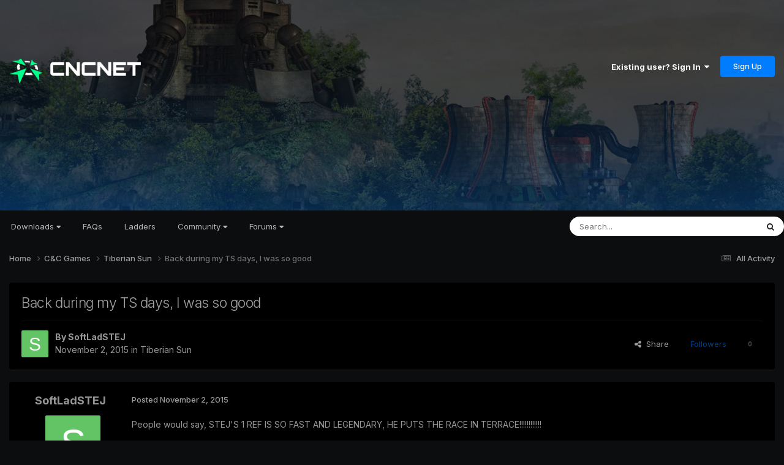

--- FILE ---
content_type: text/html;charset=UTF-8
request_url: https://forums.cncnet.org/topic/3926-back-during-my-ts-days-i-was-so-good/
body_size: 13572
content:
<!DOCTYPE html>
<html lang="en-US" dir="ltr">
	<head>
		<meta charset="utf-8">
        
		<title>Back during my TS days, I was so good - Tiberian Sun - CnCNet Community Forums</title>
		
		
		
		

	<meta name="viewport" content="width=device-width, initial-scale=1">


	
	
		<meta property="og:image" content="https://forums.cncnet.org/uploads/monthly_2023_11/meta.png.88c9b4030da14a8699f68d63b031003c.png">
	


	<meta name="twitter:card" content="summary_large_image" />


	
		<meta name="twitter:site" content="@cncnetofficial" />
	



	
		
			
				<meta property="og:title" content="Back during my TS days, I was so good">
			
		
	

	
		
			
				<meta property="og:type" content="website">
			
		
	

	
		
			
				<meta property="og:url" content="https://forums.cncnet.org/topic/3926-back-during-my-ts-days-i-was-so-good/">
			
		
	

	
		
			
				<meta name="description" content="People would say, STEJ&#039;S 1 REF IS SO FAST AND LEGENDARY, HE PUTS THE RACE IN TERRACE!!!!!!!!!!!!">
			
		
	

	
		
			
				<meta property="og:description" content="People would say, STEJ&#039;S 1 REF IS SO FAST AND LEGENDARY, HE PUTS THE RACE IN TERRACE!!!!!!!!!!!!">
			
		
	

	
		
			
				<meta property="og:updated_time" content="2018-12-30T11:26:14Z">
			
		
	

	
		
			
				<meta property="og:site_name" content="CnCNet Community Forums">
			
		
	

	
		
			
				<meta property="og:locale" content="en_US">
			
		
	


	
		<link rel="canonical" href="https://forums.cncnet.org/topic/3926-back-during-my-ts-days-i-was-so-good/" />
	

<link rel="alternate" type="application/rss+xml" title="RSS" href="https://forums.cncnet.org/rss/1-rss.xml/" />



<link rel="manifest" href="https://forums.cncnet.org/manifest.webmanifest/">
<meta name="msapplication-config" content="https://forums.cncnet.org/browserconfig.xml/">
<meta name="msapplication-starturl" content="/">
<meta name="application-name" content="CnCNet Community Forums">
<meta name="apple-mobile-web-app-title" content="CnCNet Community Forums">

	<meta name="theme-color" content="#000000">










<link rel="preload" href="//forums.cncnet.org/applications/core/interface/font/fontawesome-webfont.woff2?v=4.7.0" as="font" crossorigin="anonymous">
		


	<link rel="preconnect" href="https://fonts.googleapis.com">
	<link rel="preconnect" href="https://fonts.gstatic.com" crossorigin>
	
		<link href="https://fonts.googleapis.com/css2?family=Inter:wght@300;400;500;600;700&display=swap" rel="stylesheet">
	



	<link rel='stylesheet' href='https://forums.cncnet.org/uploads/css_built_15/341e4a57816af3ba440d891ca87450ff_framework.css?v=7b046c421b1750535385' media='all'>

	<link rel='stylesheet' href='https://forums.cncnet.org/uploads/css_built_15/05e81b71abe4f22d6eb8d1a929494829_responsive.css?v=7b046c421b1750535385' media='all'>

	<link rel='stylesheet' href='https://forums.cncnet.org/uploads/css_built_15/90eb5adf50a8c640f633d47fd7eb1778_core.css?v=7b046c421b1750535385' media='all'>

	<link rel='stylesheet' href='https://forums.cncnet.org/uploads/css_built_15/5a0da001ccc2200dc5625c3f3934497d_core_responsive.css?v=7b046c421b1750535385' media='all'>

	<link rel='stylesheet' href='https://forums.cncnet.org/uploads/css_built_15/62e269ced0fdab7e30e026f1d30ae516_forums.css?v=7b046c421b1750535385' media='all'>

	<link rel='stylesheet' href='https://forums.cncnet.org/uploads/css_built_15/76e62c573090645fb99a15a363d8620e_forums_responsive.css?v=7b046c421b1750535385' media='all'>

	<link rel='stylesheet' href='https://forums.cncnet.org/uploads/css_built_15/ebdea0c6a7dab6d37900b9190d3ac77b_topics.css?v=7b046c421b1750535385' media='all'>





<link rel='stylesheet' href='https://forums.cncnet.org/uploads/css_built_15/258adbb6e4f3e83cd3b355f84e3fa002_custom.css?v=7b046c421b1750535385' media='all'>




		
		

	
	<link rel='shortcut icon' href='https://forums.cncnet.org/uploads/monthly_2018_05/favicon.ico.be90268282f0138f6780c0b3a29e07e7.ico' type="image/x-icon">

	</head>
	<body class='ipsApp ipsApp_front ipsJS_none ipsClearfix' data-controller='core.front.core.app' data-message="" data-pageApp='forums' data-pageLocation='front' data-pageModule='forums' data-pageController='topic' data-pageID='3926'  >
		
        

        

		<a href='#ipsLayout_mainArea' class='ipsHide' title='Go to main content on this page' accesskey='m'>Jump to content</a>
		





		<div id='ipsLayout_header' class='ipsClearfix'>
			<header>
				<div class='ipsLayout_container'>
					


<a href='https://forums.cncnet.org/' id='elLogo' accesskey='1'><img src="https://forums.cncnet.org/uploads/monthly_2024_05/logo-ad41e5781.png.7bdddbeead9b91029435fd36e52ebe9e.png" alt='CnCNet Community Forums'></a>

					
						

	<ul id='elUserNav' class='ipsList_inline cSignedOut ipsResponsive_showDesktop'>
		
        
		
        
        
            
            <li id='elSignInLink'>
                <a href='https://forums.cncnet.org/login/' data-ipsMenu-closeOnClick="false" data-ipsMenu id='elUserSignIn'>
                    Existing user? Sign In &nbsp;<i class='fa fa-caret-down'></i>
                </a>
                
<div id='elUserSignIn_menu' class='ipsMenu ipsMenu_auto ipsHide'>
	<form accept-charset='utf-8' method='post' action='https://forums.cncnet.org/login/'>
		<input type="hidden" name="csrfKey" value="2ded63e0500292ed5ad4397a9481b877">
		<input type="hidden" name="ref" value="aHR0cHM6Ly9mb3J1bXMuY25jbmV0Lm9yZy90b3BpYy8zOTI2LWJhY2stZHVyaW5nLW15LXRzLWRheXMtaS13YXMtc28tZ29vZC8=">
		<div data-role="loginForm">
			
			
			
				
<div class="ipsPad ipsForm ipsForm_vertical">
	<h4 class="ipsType_sectionHead">Sign In</h4>
	<br><br>
	<ul class='ipsList_reset'>
		<li class="ipsFieldRow ipsFieldRow_noLabel ipsFieldRow_fullWidth">
			
			
				<input type="email" placeholder="Email Address" name="auth" autocomplete="email">
			
		</li>
		<li class="ipsFieldRow ipsFieldRow_noLabel ipsFieldRow_fullWidth">
			<input type="password" placeholder="Password" name="password" autocomplete="current-password">
		</li>
		<li class="ipsFieldRow ipsFieldRow_checkbox ipsClearfix">
			<span class="ipsCustomInput">
				<input type="checkbox" name="remember_me" id="remember_me_checkbox" value="1" checked aria-checked="true">
				<span></span>
			</span>
			<div class="ipsFieldRow_content">
				<label class="ipsFieldRow_label" for="remember_me_checkbox">Remember me</label>
				<span class="ipsFieldRow_desc">Not recommended on shared computers</span>
			</div>
		</li>
		<li class="ipsFieldRow ipsFieldRow_fullWidth">
			<button type="submit" name="_processLogin" value="usernamepassword" class="ipsButton ipsButton_primary ipsButton_small" id="elSignIn_submit">Sign In</button>
			
				<p class="ipsType_right ipsType_small">
					
						<a href='https://forums.cncnet.org/lostpassword/' data-ipsDialog data-ipsDialog-title='Forgot your password?'>
					
					Forgot your password?</a>
				</p>
			
		</li>
	</ul>
</div>
			
		</div>
	</form>
</div>
            </li>
            
        
		
			<li>
				
					<a href='https://forums.cncnet.org/register/' data-ipsDialog data-ipsDialog-size='narrow' data-ipsDialog-title='Sign Up' id='elRegisterButton' class='ipsButton ipsButton_normal ipsButton_primary'>Sign Up</a>
				
			</li>
		
	</ul>

						
<ul class='ipsMobileHamburger ipsList_reset ipsResponsive_hideDesktop'>
	<li data-ipsDrawer data-ipsDrawer-drawerElem='#elMobileDrawer'>
		<a href='#' >
			
			
				
			
			
			
			<i class='fa fa-navicon'></i>
		</a>
	</li>
</ul>
					
				</div>
			</header>
			

	<nav data-controller='core.front.core.navBar' class='ipsNavBar_noSubBars ipsResponsive_showDesktop'>
		<div class='ipsNavBar_primary ipsLayout_container ipsNavBar_noSubBars'>
			<ul data-role="primaryNavBar" class='ipsClearfix'>
				


	
		
		
		<li  id='elNavSecondary_16' data-role="navBarItem" data-navApp="core" data-navExt="Menu">
			
			
				<a href="#" id="elNavigation_16" data-ipsMenu data-ipsMenu-appendTo='#elNavSecondary_16' data-ipsMenu-activeClass='ipsNavActive_menu' data-navItem-id="16" >
					Downloads <i class="fa fa-caret-down"></i><span class='ipsNavBar_active__identifier'></span>
				</a>
				<ul id="elNavigation_16_menu" class="ipsMenu ipsMenu_auto ipsHide">
					

	
		
			<li class='ipsMenu_item' >
				<a href='https://cncnet.org/command-and-conquer' >
					Command & Conquer
				</a>
			</li>
		
	

	
		
			<li class='ipsMenu_item' >
				<a href='https://cncnet.org/red-alert' >
					Red Alert
				</a>
			</li>
		
	

	
		
			<li class='ipsMenu_item' >
				<a href='https://cncnet.org/dune-2000' >
					Dune 2000
				</a>
			</li>
		
	

	
		
			<li class='ipsMenu_item' >
				<a href='https://cncnet.org/tiberian-sun' >
					Tiberian Sun
				</a>
			</li>
		
	

	
		
			<li class='ipsMenu_item' >
				<a href='https://cncnet.org/red-alert-2' >
					Red Alert 2
				</a>
			</li>
		
	

	
		
			<li class='ipsMenu_item' >
				<a href='https://cncnet.org/renegade' >
					Renegade
				</a>
			</li>
		
	

	
		
			<li class='ipsMenu_item' >
				<a href='https://cncnet.org/dawn-of-the-tiberium-age' >
					Dawn of the Tiberium Age
				</a>
			</li>
		
	

	
		
			<li class='ipsMenu_item' >
				<a href='https://cncnet.org/mental-omega' >
					Mental Omega
				</a>
			</li>
		
	

	
		
			<li class='ipsMenu_item' >
				<a href='https://cncnet.org/twisted-insurrection' >
					Twisted Insurrection
				</a>
			</li>
		
	

	
		
			<li class='ipsMenu_item' >
				<a href='https://cncnet.org/red-resurrection' >
					YR Red-Resurrection
				</a>
			</li>
		
	

				</ul>
			
			
		</li>
	
	

	
		
		
		<li  id='elNavSecondary_65' data-role="navBarItem" data-navApp="core" data-navExt="CustomItem">
			
			
				<a href="https://cncnet.org/faq"  data-navItem-id="65" >
					FAQs<span class='ipsNavBar_active__identifier'></span>
				</a>
			
			
		</li>
	
	

	
		
		
		<li  id='elNavSecondary_50' data-role="navBarItem" data-navApp="core" data-navExt="CustomItem">
			
			
				<a href="https://ladder.cncnet.org/ladder"  data-navItem-id="50" >
					Ladders<span class='ipsNavBar_active__identifier'></span>
				</a>
			
			
		</li>
	
	

	
		
		
		<li  id='elNavSecondary_52' data-role="navBarItem" data-navApp="core" data-navExt="Menu">
			
			
				<a href="#" id="elNavigation_52" data-ipsMenu data-ipsMenu-appendTo='#elNavSecondary_52' data-ipsMenu-activeClass='ipsNavActive_menu' data-navItem-id="52" >
					Community <i class="fa fa-caret-down"></i><span class='ipsNavBar_active__identifier'></span>
				</a>
				<ul id="elNavigation_52_menu" class="ipsMenu ipsMenu_auto ipsHide">
					

	
		
			<li class='ipsMenu_item' >
				<a href='https://cncnet.org/community' >
					<span>CNCNET COMMUNITY</span>
				</a>
			</li>
		
	

	
		
			<li class='ipsMenu_item' >
				<a href='https://cncnet.org/community' >
					News
				</a>
			</li>
		
	

	
		
			<li class='ipsMenu_item' >
				<a href='https://cncnet.org/developers' >
					Developers
				</a>
			</li>
		
	

	
		
			<li class='ipsMenu_item' >
				<a href='https://facebook.com/cncnet' >
					Facebook
				</a>
			</li>
		
	

	
		
			<li class='ipsMenu_item' >
				<a href='https://twitter.com/cncnetofficial' >
					Twitter
				</a>
			</li>
		
	

	
		
			<li class='ipsMenu_item' >
				<a href='https://youtube.com/cncnetofficial' >
					YouTube
				</a>
			</li>
		
	

	
		
			<li class='ipsMenu_item' >
				<a href='https://forums.cncnet.org' >
					<span>C&C COMMUNITY</span>
				</a>
			</li>
		
	

	
		
			<li class='ipsMenu_item' >
				<a href='https://cncnz.com' target='_blank' rel="noopener">
					CNCNZ.com <small>(C&C News)</small>
				</a>
			</li>
		
	

	
		
			<li class='ipsMenu_item' >
				<a href='https://ppmforums.com/' target='_blank' rel="noopener">
					Project Perfect Mod <small>(C&C Modding)</small>
				</a>
			</li>
		
	

	
		
			<li class='ipsMenu_item' >
				<a href='https://cnc-comm.com/' target='_blank' rel="noopener">
					CNC-COMM <small>(C&C Nostalgia)</small>
				</a>
			</li>
		
	

	
		
			<li class='ipsMenu_item' >
				<a href='https://forums.cncnet.org' >
					<span>C&C GENERALS & BEYOND</span>
				</a>
			</li>
		
	

	
		
			<li class='ipsMenu_item' >
				<a href='https://cnc-online.net/' target='_blank' rel="noopener">
					C&C:Online <small>(Gamespy Replacement)</small>
				</a>
			</li>
		
	

				</ul>
			
			
		</li>
	
	

	
		
		
		<li  id='elNavSecondary_15' data-role="navBarItem" data-navApp="core" data-navExt="Menu">
			
			
				<a href="#" id="elNavigation_15" data-ipsMenu data-ipsMenu-appendTo='#elNavSecondary_15' data-ipsMenu-activeClass='ipsNavActive_menu' data-navItem-id="15" >
					Forums <i class="fa fa-caret-down"></i><span class='ipsNavBar_active__identifier'></span>
				</a>
				<ul id="elNavigation_15_menu" class="ipsMenu ipsMenu_auto ipsHide">
					

	

	

	
		
			<li class='ipsMenu_item' >
				<a href='https://forums.cncnet.org/discover/' >
					All Activity
				</a>
			</li>
		
	

	
		
			<li class='ipsMenu_item' >
				<a href='https://forums.cncnet.org/search/' >
					Search
				</a>
			</li>
		
	

	
		
			<li class='ipsMenu_item' >
				<a href='https://forums.cncnet.org/staff/' >
					Staff
				</a>
			</li>
		
	

	

				</ul>
			
			
		</li>
	
	

				<li class='ipsHide' id='elNavigationMore' data-role='navMore'>
					<a href='#' data-ipsMenu data-ipsMenu-appendTo='#elNavigationMore' id='elNavigationMore_dropdown'>More</a>
					<ul class='ipsNavBar_secondary ipsHide' data-role='secondaryNavBar'>
						<li class='ipsHide' id='elNavigationMore_more' data-role='navMore'>
							<a href='#' data-ipsMenu data-ipsMenu-appendTo='#elNavigationMore_more' id='elNavigationMore_more_dropdown'>More <i class='fa fa-caret-down'></i></a>
							<ul class='ipsHide ipsMenu ipsMenu_auto' id='elNavigationMore_more_dropdown_menu' data-role='moreDropdown'></ul>
						</li>
					</ul>
				</li>
			</ul>
			

	<div id="elSearchWrapper">
		<div id='elSearch' data-controller="core.front.core.quickSearch">
			<form accept-charset='utf-8' action='//forums.cncnet.org/search/?do=quicksearch' method='post'>
                <input type='search' id='elSearchField' placeholder='Search...' name='q' autocomplete='off' aria-label='Search'>
                <details class='cSearchFilter'>
                    <summary class='cSearchFilter__text'></summary>
                    <ul class='cSearchFilter__menu'>
                        
                        <li><label><input type="radio" name="type" value="all" ><span class='cSearchFilter__menuText'>Everywhere</span></label></li>
                        
                            
                                <li><label><input type="radio" name="type" value='contextual_{&quot;type&quot;:&quot;forums_topic&quot;,&quot;nodes&quot;:50}' checked><span class='cSearchFilter__menuText'>This Forum</span></label></li>
                            
                                <li><label><input type="radio" name="type" value='contextual_{&quot;type&quot;:&quot;forums_topic&quot;,&quot;item&quot;:3926}' checked><span class='cSearchFilter__menuText'>This Topic</span></label></li>
                            
                        
                        
                            <li><label><input type="radio" name="type" value="core_statuses_status"><span class='cSearchFilter__menuText'>Status Updates</span></label></li>
                        
                            <li><label><input type="radio" name="type" value="forums_topic"><span class='cSearchFilter__menuText'>Topics</span></label></li>
                        
                            <li><label><input type="radio" name="type" value="core_members"><span class='cSearchFilter__menuText'>Members</span></label></li>
                        
                    </ul>
                </details>
				<button class='cSearchSubmit' type="submit" aria-label='Search'><i class="fa fa-search"></i></button>
			</form>
		</div>
	</div>

		</div>
	</nav>

			
<ul id='elMobileNav' class='ipsResponsive_hideDesktop' data-controller='core.front.core.mobileNav'>
	
		
			
			
				
				
			
				
					<li id='elMobileBreadcrumb'>
						<a href='https://forums.cncnet.org/forum/50-tiberian-sun/'>
							<span>Tiberian Sun</span>
						</a>
					</li>
				
				
			
				
				
			
		
	
	
	
	<li >
		<a data-action="defaultStream" href='https://forums.cncnet.org/discover/'><i class="fa fa-newspaper-o" aria-hidden="true"></i></a>
	</li>

	

	
		<li class='ipsJS_show'>
			<a href='https://forums.cncnet.org/search/'><i class='fa fa-search'></i></a>
		</li>
	
</ul>
		</div>
		<main id='ipsLayout_body' class='ipsLayout_container'>
			<div id='ipsLayout_contentArea'>
				<div id='ipsLayout_contentWrapper'>
					
<nav class='ipsBreadcrumb ipsBreadcrumb_top ipsFaded_withHover'>
	

	<ul class='ipsList_inline ipsPos_right'>
		
		<li >
			<a data-action="defaultStream" class='ipsType_light '  href='https://forums.cncnet.org/discover/'><i class="fa fa-newspaper-o" aria-hidden="true"></i> <span>All Activity</span></a>
		</li>
		
	</ul>

	<ul data-role="breadcrumbList">
		<li>
			<a title="Home" href='https://forums.cncnet.org/'>
				<span>Home <i class='fa fa-angle-right'></i></span>
			</a>
		</li>
		
		
			<li>
				
					<a href='https://forums.cncnet.org/forum/7-cc-games/'>
						<span>C&amp;C Games <i class='fa fa-angle-right' aria-hidden="true"></i></span>
					</a>
				
			</li>
		
			<li>
				
					<a href='https://forums.cncnet.org/forum/50-tiberian-sun/'>
						<span>Tiberian Sun <i class='fa fa-angle-right' aria-hidden="true"></i></span>
					</a>
				
			</li>
		
			<li>
				
					Back during my TS days, I was so good
				
			</li>
		
	</ul>
</nav>
					
					<div id='ipsLayout_mainArea'>
						
						
						
						

	




						



<div class='ipsPageHeader ipsResponsive_pull ipsBox ipsPadding sm:ipsPadding:half ipsMargin_bottom'>
		
	
	<div class='ipsFlex ipsFlex-ai:center ipsFlex-fw:wrap ipsGap:4'>
		<div class='ipsFlex-flex:11'>
			<h1 class='ipsType_pageTitle ipsContained_container'>
				

				
				
					<span class='ipsType_break ipsContained'>
						<span>Back during my TS days, I was so good</span>
					</span>
				
			</h1>
			
			
		</div>
		
	</div>
	<hr class='ipsHr'>
	<div class='ipsPageHeader__meta ipsFlex ipsFlex-jc:between ipsFlex-ai:center ipsFlex-fw:wrap ipsGap:3'>
		<div class='ipsFlex-flex:11'>
			<div class='ipsPhotoPanel ipsPhotoPanel_mini ipsPhotoPanel_notPhone ipsClearfix'>
				


	<a href="https://forums.cncnet.org/profile/35759-softladstej/" rel="nofollow" data-ipsHover data-ipsHover-width="370" data-ipsHover-target="https://forums.cncnet.org/profile/35759-softladstej/?do=hovercard" class="ipsUserPhoto ipsUserPhoto_mini" title="Go to SoftLadSTEJ's profile">
		<img src='data:image/svg+xml,%3Csvg%20xmlns%3D%22http%3A%2F%2Fwww.w3.org%2F2000%2Fsvg%22%20viewBox%3D%220%200%201024%201024%22%20style%3D%22background%3A%2362c465%22%3E%3Cg%3E%3Ctext%20text-anchor%3D%22middle%22%20dy%3D%22.35em%22%20x%3D%22512%22%20y%3D%22512%22%20fill%3D%22%23ffffff%22%20font-size%3D%22700%22%20font-family%3D%22-apple-system%2C%20BlinkMacSystemFont%2C%20Roboto%2C%20Helvetica%2C%20Arial%2C%20sans-serif%22%3ES%3C%2Ftext%3E%3C%2Fg%3E%3C%2Fsvg%3E' alt='SoftLadSTEJ' loading="lazy">
	</a>

				<div>
					<p class='ipsType_reset ipsType_blendLinks'>
						<span class='ipsType_normal'>
						
							<strong>By 


<a href='https://forums.cncnet.org/profile/35759-softladstej/' rel="nofollow" data-ipsHover data-ipsHover-width='370' data-ipsHover-target='https://forums.cncnet.org/profile/35759-softladstej/?do=hovercard&amp;referrer=https%253A%252F%252Fforums.cncnet.org%252Ftopic%252F3926-back-during-my-ts-days-i-was-so-good%252F' title="Go to SoftLadSTEJ's profile" class="ipsType_break">SoftLadSTEJ</a></strong><br />
							<span class='ipsType_light'><time datetime='2015-11-02T18:34:18Z' title='11/02/15 06:34  PM' data-short='10 yr'>November 2, 2015</time> in <a href="https://forums.cncnet.org/forum/50-tiberian-sun/">Tiberian Sun</a></span>
						
						</span>
					</p>
				</div>
			</div>
		</div>
		
			<div class='ipsFlex-flex:01 ipsResponsive_hidePhone'>
				<div class='ipsShareLinks'>
					
						


    <a href='#elShareItem_1254573364_menu' id='elShareItem_1254573364' data-ipsMenu class='ipsShareButton ipsButton ipsButton_verySmall ipsButton_link ipsButton_link--light'>
        <span><i class='fa fa-share-alt'></i></span> &nbsp;Share
    </a>

    <div class='ipsPadding ipsMenu ipsMenu_normal ipsHide' id='elShareItem_1254573364_menu' data-controller="core.front.core.sharelink">
        
        
        <span data-ipsCopy data-ipsCopy-flashmessage>
            <a href="https://forums.cncnet.org/topic/3926-back-during-my-ts-days-i-was-so-good/" class="ipsButton ipsButton_light ipsButton_small ipsButton_fullWidth" data-role="copyButton" data-clipboard-text="https://forums.cncnet.org/topic/3926-back-during-my-ts-days-i-was-so-good/" data-ipstooltip title='Copy Link to Clipboard'><i class="fa fa-clone"></i> https://forums.cncnet.org/topic/3926-back-during-my-ts-days-i-was-so-good/</a>
        </span>
        <ul class='ipsShareLinks ipsMargin_top:half'>
            
                <li>
<a href="https://x.com/share?url=https%3A%2F%2Fforums.cncnet.org%2Ftopic%2F3926-back-during-my-ts-days-i-was-so-good%2F" class="cShareLink cShareLink_x" target="_blank" data-role="shareLink" title='Share on X' data-ipsTooltip rel='nofollow noopener'>
    <i class="fa fa-x"></i>
</a></li>
            
                <li>
<a href="https://www.facebook.com/sharer/sharer.php?u=https%3A%2F%2Fforums.cncnet.org%2Ftopic%2F3926-back-during-my-ts-days-i-was-so-good%2F" class="cShareLink cShareLink_facebook" target="_blank" data-role="shareLink" title='Share on Facebook' data-ipsTooltip rel='noopener nofollow'>
	<i class="fa fa-facebook"></i>
</a></li>
            
                <li>
<a href="https://www.reddit.com/submit?url=https%3A%2F%2Fforums.cncnet.org%2Ftopic%2F3926-back-during-my-ts-days-i-was-so-good%2F&amp;title=Back+during+my+TS+days%2C+I+was+so+good" rel="nofollow noopener" class="cShareLink cShareLink_reddit" target="_blank" title='Share on Reddit' data-ipsTooltip>
	<i class="fa fa-reddit"></i>
</a></li>
            
                <li>
<a href="https://www.linkedin.com/shareArticle?mini=true&amp;url=https%3A%2F%2Fforums.cncnet.org%2Ftopic%2F3926-back-during-my-ts-days-i-was-so-good%2F&amp;title=Back+during+my+TS+days%2C+I+was+so+good" rel="nofollow noopener" class="cShareLink cShareLink_linkedin" target="_blank" data-role="shareLink" title='Share on LinkedIn' data-ipsTooltip>
	<i class="fa fa-linkedin"></i>
</a></li>
            
                <li>
<a href="https://pinterest.com/pin/create/button/?url=https://forums.cncnet.org/topic/3926-back-during-my-ts-days-i-was-so-good/&amp;media=https://forums.cncnet.org/uploads/monthly_2023_11/meta.png.88c9b4030da14a8699f68d63b031003c.png" class="cShareLink cShareLink_pinterest" rel="nofollow noopener" target="_blank" data-role="shareLink" title='Share on Pinterest' data-ipsTooltip>
	<i class="fa fa-pinterest"></i>
</a></li>
            
        </ul>
        
            <hr class='ipsHr'>
            <button class='ipsHide ipsButton ipsButton_verySmall ipsButton_light ipsButton_fullWidth ipsMargin_top:half' data-controller='core.front.core.webshare' data-role='webShare' data-webShareTitle='Back during my TS days, I was so good' data-webShareText='Back during my TS days, I was so good' data-webShareUrl='https://forums.cncnet.org/topic/3926-back-during-my-ts-days-i-was-so-good/'>More sharing options...</button>
        
    </div>

					
					
                    

					



					

<div data-followApp='forums' data-followArea='topic' data-followID='3926' data-controller='core.front.core.followButton'>
	

	<a href='https://forums.cncnet.org/login/' rel="nofollow" class="ipsFollow ipsPos_middle ipsButton ipsButton_light ipsButton_verySmall ipsButton_disabled" data-role="followButton" data-ipsTooltip title='Sign in to follow this'>
		<span>Followers</span>
		<span class='ipsCommentCount'>0</span>
	</a>

</div>
				</div>
			</div>
					
	</div>
	
	
</div>








<div class='ipsClearfix'>
	<ul class="ipsToolList ipsToolList_horizontal ipsClearfix ipsSpacer_both ipsResponsive_hidePhone">
		
		
		
	</ul>
</div>

<div id='comments' data-controller='core.front.core.commentFeed,forums.front.topic.view, core.front.core.ignoredComments' data-autoPoll data-baseURL='https://forums.cncnet.org/topic/3926-back-during-my-ts-days-i-was-so-good/' data-lastPage data-feedID='topic-3926' class='cTopic ipsClear ipsSpacer_top'>
	
			
	

	

<div data-controller='core.front.core.recommendedComments' data-url='https://forums.cncnet.org/topic/3926-back-during-my-ts-days-i-was-so-good/?recommended=comments' class='ipsRecommendedComments ipsHide'>
	<div data-role="recommendedComments">
		<h2 class='ipsType_sectionHead ipsType_large ipsType_bold ipsMargin_bottom'>Recommended Posts</h2>
		
	</div>
</div>
	
	<div id="elPostFeed" data-role='commentFeed' data-controller='core.front.core.moderation' >
		<form action="https://forums.cncnet.org/topic/3926-back-during-my-ts-days-i-was-so-good/?csrfKey=2ded63e0500292ed5ad4397a9481b877&amp;do=multimodComment" method="post" data-ipsPageAction data-role='moderationTools'>
			
			
				

					

					
					



<a id='findComment-34315'></a>
<a id='comment-34315'></a>
<article  id='elComment_34315' class='cPost ipsBox ipsResponsive_pull  ipsComment  ipsComment_parent ipsClearfix ipsClear ipsColumns ipsColumns_noSpacing ipsColumns_collapsePhone    '>
	

	

	<div class='cAuthorPane_mobile ipsResponsive_showPhone'>
		<div class='cAuthorPane_photo'>
			<div class='cAuthorPane_photoWrap'>
				


	<a href="https://forums.cncnet.org/profile/35759-softladstej/" rel="nofollow" data-ipsHover data-ipsHover-width="370" data-ipsHover-target="https://forums.cncnet.org/profile/35759-softladstej/?do=hovercard" class="ipsUserPhoto ipsUserPhoto_large" title="Go to SoftLadSTEJ's profile">
		<img src='data:image/svg+xml,%3Csvg%20xmlns%3D%22http%3A%2F%2Fwww.w3.org%2F2000%2Fsvg%22%20viewBox%3D%220%200%201024%201024%22%20style%3D%22background%3A%2362c465%22%3E%3Cg%3E%3Ctext%20text-anchor%3D%22middle%22%20dy%3D%22.35em%22%20x%3D%22512%22%20y%3D%22512%22%20fill%3D%22%23ffffff%22%20font-size%3D%22700%22%20font-family%3D%22-apple-system%2C%20BlinkMacSystemFont%2C%20Roboto%2C%20Helvetica%2C%20Arial%2C%20sans-serif%22%3ES%3C%2Ftext%3E%3C%2Fg%3E%3C%2Fsvg%3E' alt='SoftLadSTEJ' loading="lazy">
	</a>

				
				
					<a href="https://forums.cncnet.org/profile/35759-softladstej/badges/" rel="nofollow">
						
<img src='https://forums.cncnet.org/uploads/monthly_2021_09/1_Newbie.svg' loading="lazy" alt="Newbie" class="cAuthorPane_badge cAuthorPane_badge--rank ipsOutline ipsOutline:2px" data-ipsTooltip title="Rank: Newbie (1/14)">
					</a>
				
			</div>
		</div>
		<div class='cAuthorPane_content'>
			<h3 class='ipsType_sectionHead cAuthorPane_author ipsType_break ipsType_blendLinks ipsFlex ipsFlex-ai:center'>
				


<a href='https://forums.cncnet.org/profile/35759-softladstej/' rel="nofollow" data-ipsHover data-ipsHover-width='370' data-ipsHover-target='https://forums.cncnet.org/profile/35759-softladstej/?do=hovercard&amp;referrer=https%253A%252F%252Fforums.cncnet.org%252Ftopic%252F3926-back-during-my-ts-days-i-was-so-good%252F' title="Go to SoftLadSTEJ's profile" class="ipsType_break">SoftLadSTEJ</a>
			</h3>
			<div class='ipsType_light ipsType_reset'>
			    <a href='https://forums.cncnet.org/topic/3926-back-during-my-ts-days-i-was-so-good/#findComment-34315' rel="nofollow" class='ipsType_blendLinks'>Posted <time datetime='2015-11-02T18:34:18Z' title='11/02/15 06:34  PM' data-short='10 yr'>November 2, 2015</time></a>
				
			</div>
		</div>
	</div>
	<aside class='ipsComment_author cAuthorPane ipsColumn ipsColumn_medium ipsResponsive_hidePhone'>
		<h3 class='ipsType_sectionHead cAuthorPane_author ipsType_blendLinks ipsType_break'><strong>


<a href='https://forums.cncnet.org/profile/35759-softladstej/' rel="nofollow" data-ipsHover data-ipsHover-width='370' data-ipsHover-target='https://forums.cncnet.org/profile/35759-softladstej/?do=hovercard&amp;referrer=https%253A%252F%252Fforums.cncnet.org%252Ftopic%252F3926-back-during-my-ts-days-i-was-so-good%252F' title="Go to SoftLadSTEJ's profile" class="ipsType_break">SoftLadSTEJ</a></strong>
			
		</h3>
		<ul class='cAuthorPane_info ipsList_reset'>
			<li data-role='photo' class='cAuthorPane_photo'>
				<div class='cAuthorPane_photoWrap'>
					


	<a href="https://forums.cncnet.org/profile/35759-softladstej/" rel="nofollow" data-ipsHover data-ipsHover-width="370" data-ipsHover-target="https://forums.cncnet.org/profile/35759-softladstej/?do=hovercard" class="ipsUserPhoto ipsUserPhoto_large" title="Go to SoftLadSTEJ's profile">
		<img src='data:image/svg+xml,%3Csvg%20xmlns%3D%22http%3A%2F%2Fwww.w3.org%2F2000%2Fsvg%22%20viewBox%3D%220%200%201024%201024%22%20style%3D%22background%3A%2362c465%22%3E%3Cg%3E%3Ctext%20text-anchor%3D%22middle%22%20dy%3D%22.35em%22%20x%3D%22512%22%20y%3D%22512%22%20fill%3D%22%23ffffff%22%20font-size%3D%22700%22%20font-family%3D%22-apple-system%2C%20BlinkMacSystemFont%2C%20Roboto%2C%20Helvetica%2C%20Arial%2C%20sans-serif%22%3ES%3C%2Ftext%3E%3C%2Fg%3E%3C%2Fsvg%3E' alt='SoftLadSTEJ' loading="lazy">
	</a>

					
					
						
<img src='https://forums.cncnet.org/uploads/monthly_2021_09/1_Newbie.svg' loading="lazy" alt="Newbie" class="cAuthorPane_badge cAuthorPane_badge--rank ipsOutline ipsOutline:2px" data-ipsTooltip title="Rank: Newbie (1/14)">
					
				</div>
			</li>
			
				<li data-role='group'>Members</li>
				
			
			
				<li data-role='stats' class='ipsMargin_top'>
					<ul class="ipsList_reset ipsType_light ipsFlex ipsFlex-ai:center ipsFlex-jc:center ipsGap_row:2 cAuthorPane_stats">
						<li>
							
								<a href="https://forums.cncnet.org/profile/35759-softladstej/content/" rel="nofollow" title="168 posts" data-ipsTooltip class="ipsType_blendLinks">
							
								<i class="fa fa-comment"></i> 168
							
								</a>
							
						</li>
						
					</ul>
				</li>
			
			
				

			
		</ul>
	</aside>
	<div class='ipsColumn ipsColumn_fluid ipsMargin:none'>
		

<div id='comment-34315_wrap' data-controller='core.front.core.comment' data-commentApp='forums' data-commentType='forums' data-commentID="34315" data-quoteData='{&quot;userid&quot;:35759,&quot;username&quot;:&quot;SoftLadSTEJ&quot;,&quot;timestamp&quot;:1446489258,&quot;contentapp&quot;:&quot;forums&quot;,&quot;contenttype&quot;:&quot;forums&quot;,&quot;contentid&quot;:3926,&quot;contentclass&quot;:&quot;forums_Topic&quot;,&quot;contentcommentid&quot;:34315}' class='ipsComment_content ipsType_medium'>

	<div class='ipsComment_meta ipsType_light ipsFlex ipsFlex-ai:center ipsFlex-jc:between ipsFlex-fd:row-reverse'>
		<div class='ipsType_light ipsType_reset ipsType_blendLinks ipsComment_toolWrap'>
			<div class='ipsResponsive_hidePhone ipsComment_badges'>
				<ul class='ipsList_reset ipsFlex ipsFlex-jc:end ipsFlex-fw:wrap ipsGap:2 ipsGap_row:1'>
					
					
					
					
					
				</ul>
			</div>
			<ul class='ipsList_reset ipsComment_tools'>
				<li>
					<a href='#elControls_34315_menu' class='ipsComment_ellipsis' id='elControls_34315' title='More options...' data-ipsMenu data-ipsMenu-appendTo='#comment-34315_wrap'><i class='fa fa-ellipsis-h'></i></a>
					<ul id='elControls_34315_menu' class='ipsMenu ipsMenu_narrow ipsHide'>
						
						
                        
						
						
						
							
								
							
							
							
							
							
							
						
					</ul>
				</li>
				
			</ul>
		</div>

		<div class='ipsType_reset ipsResponsive_hidePhone'>
		   
		   Posted <time datetime='2015-11-02T18:34:18Z' title='11/02/15 06:34  PM' data-short='10 yr'>November 2, 2015</time>
		   
			
			<span class='ipsResponsive_hidePhone'>
				
				
			</span>
		</div>
	</div>

	

    

	<div class='cPost_contentWrap'>
		
		<div data-role='commentContent' class='ipsType_normal ipsType_richText ipsPadding_bottom ipsContained' data-controller='core.front.core.lightboxedImages'>
			<p>People would say, STEJ'S 1 REF IS SO FAST AND LEGENDARY, HE PUTS THE RACE IN TERRACE!!!!!!!!!!!!</p>

			
		</div>

		

		
	</div>

	
    
</div>
	</div>
</article>
					
					
					
				

					

					
					



<a id='findComment-34324'></a>
<a id='comment-34324'></a>
<article  id='elComment_34324' class='cPost ipsBox ipsResponsive_pull  ipsComment  ipsComment_parent ipsClearfix ipsClear ipsColumns ipsColumns_noSpacing ipsColumns_collapsePhone    '>
	

	

	<div class='cAuthorPane_mobile ipsResponsive_showPhone'>
		<div class='cAuthorPane_photo'>
			<div class='cAuthorPane_photoWrap'>
				


	<a href="https://forums.cncnet.org/profile/36528-chill/" rel="nofollow" data-ipsHover data-ipsHover-width="370" data-ipsHover-target="https://forums.cncnet.org/profile/36528-chill/?do=hovercard" class="ipsUserPhoto ipsUserPhoto_large" title="Go to chill's profile">
		<img src='https://forums.cncnet.org/uploads/monthly_2017_03/avatar_9329_1478837889.thumb.gif.31651d328ddf762e937c1c95f9aea7f3.gif' alt='chill' loading="lazy">
	</a>

				
				
					<a href="https://forums.cncnet.org/profile/36528-chill/badges/" rel="nofollow">
						
<img src='https://forums.cncnet.org/uploads/monthly_2021_09/1_Newbie.svg' loading="lazy" alt="Newbie" class="cAuthorPane_badge cAuthorPane_badge--rank ipsOutline ipsOutline:2px" data-ipsTooltip title="Rank: Newbie (1/14)">
					</a>
				
			</div>
		</div>
		<div class='cAuthorPane_content'>
			<h3 class='ipsType_sectionHead cAuthorPane_author ipsType_break ipsType_blendLinks ipsFlex ipsFlex-ai:center'>
				


<a href='https://forums.cncnet.org/profile/36528-chill/' rel="nofollow" data-ipsHover data-ipsHover-width='370' data-ipsHover-target='https://forums.cncnet.org/profile/36528-chill/?do=hovercard&amp;referrer=https%253A%252F%252Fforums.cncnet.org%252Ftopic%252F3926-back-during-my-ts-days-i-was-so-good%252F' title="Go to chill's profile" class="ipsType_break">chill</a>
			</h3>
			<div class='ipsType_light ipsType_reset'>
			    <a href='https://forums.cncnet.org/topic/3926-back-during-my-ts-days-i-was-so-good/#findComment-34324' rel="nofollow" class='ipsType_blendLinks'>Posted <time datetime='2015-11-03T06:47:09Z' title='11/03/15 06:47  AM' data-short='10 yr'>November 3, 2015</time></a>
				
			</div>
		</div>
	</div>
	<aside class='ipsComment_author cAuthorPane ipsColumn ipsColumn_medium ipsResponsive_hidePhone'>
		<h3 class='ipsType_sectionHead cAuthorPane_author ipsType_blendLinks ipsType_break'><strong>


<a href='https://forums.cncnet.org/profile/36528-chill/' rel="nofollow" data-ipsHover data-ipsHover-width='370' data-ipsHover-target='https://forums.cncnet.org/profile/36528-chill/?do=hovercard&amp;referrer=https%253A%252F%252Fforums.cncnet.org%252Ftopic%252F3926-back-during-my-ts-days-i-was-so-good%252F' title="Go to chill's profile" class="ipsType_break">chill</a></strong>
			
		</h3>
		<ul class='cAuthorPane_info ipsList_reset'>
			<li data-role='photo' class='cAuthorPane_photo'>
				<div class='cAuthorPane_photoWrap'>
					


	<a href="https://forums.cncnet.org/profile/36528-chill/" rel="nofollow" data-ipsHover data-ipsHover-width="370" data-ipsHover-target="https://forums.cncnet.org/profile/36528-chill/?do=hovercard" class="ipsUserPhoto ipsUserPhoto_large" title="Go to chill's profile">
		<img src='https://forums.cncnet.org/uploads/monthly_2017_03/avatar_9329_1478837889.thumb.gif.31651d328ddf762e937c1c95f9aea7f3.gif' alt='chill' loading="lazy">
	</a>

					
					
						
<img src='https://forums.cncnet.org/uploads/monthly_2021_09/1_Newbie.svg' loading="lazy" alt="Newbie" class="cAuthorPane_badge cAuthorPane_badge--rank ipsOutline ipsOutline:2px" data-ipsTooltip title="Rank: Newbie (1/14)">
					
				</div>
			</li>
			
				<li data-role='group'>Members</li>
				
			
			
				<li data-role='stats' class='ipsMargin_top'>
					<ul class="ipsList_reset ipsType_light ipsFlex ipsFlex-ai:center ipsFlex-jc:center ipsGap_row:2 cAuthorPane_stats">
						<li>
							
								<a href="https://forums.cncnet.org/profile/36528-chill/content/" rel="nofollow" title="161 posts" data-ipsTooltip class="ipsType_blendLinks">
							
								<i class="fa fa-comment"></i> 161
							
								</a>
							
						</li>
						
					</ul>
				</li>
			
			
				

			
		</ul>
	</aside>
	<div class='ipsColumn ipsColumn_fluid ipsMargin:none'>
		

<div id='comment-34324_wrap' data-controller='core.front.core.comment' data-commentApp='forums' data-commentType='forums' data-commentID="34324" data-quoteData='{&quot;userid&quot;:36528,&quot;username&quot;:&quot;chill&quot;,&quot;timestamp&quot;:1446533229,&quot;contentapp&quot;:&quot;forums&quot;,&quot;contenttype&quot;:&quot;forums&quot;,&quot;contentid&quot;:3926,&quot;contentclass&quot;:&quot;forums_Topic&quot;,&quot;contentcommentid&quot;:34324}' class='ipsComment_content ipsType_medium'>

	<div class='ipsComment_meta ipsType_light ipsFlex ipsFlex-ai:center ipsFlex-jc:between ipsFlex-fd:row-reverse'>
		<div class='ipsType_light ipsType_reset ipsType_blendLinks ipsComment_toolWrap'>
			<div class='ipsResponsive_hidePhone ipsComment_badges'>
				<ul class='ipsList_reset ipsFlex ipsFlex-jc:end ipsFlex-fw:wrap ipsGap:2 ipsGap_row:1'>
					
					
					
					
					
				</ul>
			</div>
			<ul class='ipsList_reset ipsComment_tools'>
				<li>
					<a href='#elControls_34324_menu' class='ipsComment_ellipsis' id='elControls_34324' title='More options...' data-ipsMenu data-ipsMenu-appendTo='#comment-34324_wrap'><i class='fa fa-ellipsis-h'></i></a>
					<ul id='elControls_34324_menu' class='ipsMenu ipsMenu_narrow ipsHide'>
						
						
                        
						
						
						
							
								
							
							
							
							
							
							
						
					</ul>
				</li>
				
			</ul>
		</div>

		<div class='ipsType_reset ipsResponsive_hidePhone'>
		   
		   Posted <time datetime='2015-11-03T06:47:09Z' title='11/03/15 06:47  AM' data-short='10 yr'>November 3, 2015</time>
		   
			
			<span class='ipsResponsive_hidePhone'>
				
				
			</span>
		</div>
	</div>

	

    

	<div class='cPost_contentWrap'>
		
		<div data-role='commentContent' class='ipsType_normal ipsType_richText ipsPadding_bottom ipsContained' data-controller='core.front.core.lightboxedImages'>
			<p>man fuck what u heard...^this is the coolest person on here after hamster and humble</p>

			
		</div>

		

		
			

		
	</div>

	
    
</div>
	</div>
</article>
					
					
					
				

					

					
					



<a id='findComment-34337'></a>
<a id='comment-34337'></a>
<article  id='elComment_34337' class='cPost ipsBox ipsResponsive_pull  ipsComment  ipsComment_parent ipsClearfix ipsClear ipsColumns ipsColumns_noSpacing ipsColumns_collapsePhone    '>
	

	

	<div class='cAuthorPane_mobile ipsResponsive_showPhone'>
		<div class='cAuthorPane_photo'>
			<div class='cAuthorPane_photoWrap'>
				


	<a href="https://forums.cncnet.org/profile/35759-softladstej/" rel="nofollow" data-ipsHover data-ipsHover-width="370" data-ipsHover-target="https://forums.cncnet.org/profile/35759-softladstej/?do=hovercard" class="ipsUserPhoto ipsUserPhoto_large" title="Go to SoftLadSTEJ's profile">
		<img src='data:image/svg+xml,%3Csvg%20xmlns%3D%22http%3A%2F%2Fwww.w3.org%2F2000%2Fsvg%22%20viewBox%3D%220%200%201024%201024%22%20style%3D%22background%3A%2362c465%22%3E%3Cg%3E%3Ctext%20text-anchor%3D%22middle%22%20dy%3D%22.35em%22%20x%3D%22512%22%20y%3D%22512%22%20fill%3D%22%23ffffff%22%20font-size%3D%22700%22%20font-family%3D%22-apple-system%2C%20BlinkMacSystemFont%2C%20Roboto%2C%20Helvetica%2C%20Arial%2C%20sans-serif%22%3ES%3C%2Ftext%3E%3C%2Fg%3E%3C%2Fsvg%3E' alt='SoftLadSTEJ' loading="lazy">
	</a>

				
				
					<a href="https://forums.cncnet.org/profile/35759-softladstej/badges/" rel="nofollow">
						
<img src='https://forums.cncnet.org/uploads/monthly_2021_09/1_Newbie.svg' loading="lazy" alt="Newbie" class="cAuthorPane_badge cAuthorPane_badge--rank ipsOutline ipsOutline:2px" data-ipsTooltip title="Rank: Newbie (1/14)">
					</a>
				
			</div>
		</div>
		<div class='cAuthorPane_content'>
			<h3 class='ipsType_sectionHead cAuthorPane_author ipsType_break ipsType_blendLinks ipsFlex ipsFlex-ai:center'>
				


<a href='https://forums.cncnet.org/profile/35759-softladstej/' rel="nofollow" data-ipsHover data-ipsHover-width='370' data-ipsHover-target='https://forums.cncnet.org/profile/35759-softladstej/?do=hovercard&amp;referrer=https%253A%252F%252Fforums.cncnet.org%252Ftopic%252F3926-back-during-my-ts-days-i-was-so-good%252F' title="Go to SoftLadSTEJ's profile" class="ipsType_break">SoftLadSTEJ</a>
			</h3>
			<div class='ipsType_light ipsType_reset'>
			    <a href='https://forums.cncnet.org/topic/3926-back-during-my-ts-days-i-was-so-good/#findComment-34337' rel="nofollow" class='ipsType_blendLinks'>Posted <time datetime='2015-11-03T10:51:39Z' title='11/03/15 10:51  AM' data-short='10 yr'>November 3, 2015</time></a>
				
			</div>
		</div>
	</div>
	<aside class='ipsComment_author cAuthorPane ipsColumn ipsColumn_medium ipsResponsive_hidePhone'>
		<h3 class='ipsType_sectionHead cAuthorPane_author ipsType_blendLinks ipsType_break'><strong>


<a href='https://forums.cncnet.org/profile/35759-softladstej/' rel="nofollow" data-ipsHover data-ipsHover-width='370' data-ipsHover-target='https://forums.cncnet.org/profile/35759-softladstej/?do=hovercard&amp;referrer=https%253A%252F%252Fforums.cncnet.org%252Ftopic%252F3926-back-during-my-ts-days-i-was-so-good%252F' title="Go to SoftLadSTEJ's profile" class="ipsType_break">SoftLadSTEJ</a></strong>
			
		</h3>
		<ul class='cAuthorPane_info ipsList_reset'>
			<li data-role='photo' class='cAuthorPane_photo'>
				<div class='cAuthorPane_photoWrap'>
					


	<a href="https://forums.cncnet.org/profile/35759-softladstej/" rel="nofollow" data-ipsHover data-ipsHover-width="370" data-ipsHover-target="https://forums.cncnet.org/profile/35759-softladstej/?do=hovercard" class="ipsUserPhoto ipsUserPhoto_large" title="Go to SoftLadSTEJ's profile">
		<img src='data:image/svg+xml,%3Csvg%20xmlns%3D%22http%3A%2F%2Fwww.w3.org%2F2000%2Fsvg%22%20viewBox%3D%220%200%201024%201024%22%20style%3D%22background%3A%2362c465%22%3E%3Cg%3E%3Ctext%20text-anchor%3D%22middle%22%20dy%3D%22.35em%22%20x%3D%22512%22%20y%3D%22512%22%20fill%3D%22%23ffffff%22%20font-size%3D%22700%22%20font-family%3D%22-apple-system%2C%20BlinkMacSystemFont%2C%20Roboto%2C%20Helvetica%2C%20Arial%2C%20sans-serif%22%3ES%3C%2Ftext%3E%3C%2Fg%3E%3C%2Fsvg%3E' alt='SoftLadSTEJ' loading="lazy">
	</a>

					
					
						
<img src='https://forums.cncnet.org/uploads/monthly_2021_09/1_Newbie.svg' loading="lazy" alt="Newbie" class="cAuthorPane_badge cAuthorPane_badge--rank ipsOutline ipsOutline:2px" data-ipsTooltip title="Rank: Newbie (1/14)">
					
				</div>
			</li>
			
				<li data-role='group'>Members</li>
				
			
			
				<li data-role='stats' class='ipsMargin_top'>
					<ul class="ipsList_reset ipsType_light ipsFlex ipsFlex-ai:center ipsFlex-jc:center ipsGap_row:2 cAuthorPane_stats">
						<li>
							
								<a href="https://forums.cncnet.org/profile/35759-softladstej/content/" rel="nofollow" title="168 posts" data-ipsTooltip class="ipsType_blendLinks">
							
								<i class="fa fa-comment"></i> 168
							
								</a>
							
						</li>
						
					</ul>
				</li>
			
			
				

			
		</ul>
	</aside>
	<div class='ipsColumn ipsColumn_fluid ipsMargin:none'>
		

<div id='comment-34337_wrap' data-controller='core.front.core.comment' data-commentApp='forums' data-commentType='forums' data-commentID="34337" data-quoteData='{&quot;userid&quot;:35759,&quot;username&quot;:&quot;SoftLadSTEJ&quot;,&quot;timestamp&quot;:1446547899,&quot;contentapp&quot;:&quot;forums&quot;,&quot;contenttype&quot;:&quot;forums&quot;,&quot;contentid&quot;:3926,&quot;contentclass&quot;:&quot;forums_Topic&quot;,&quot;contentcommentid&quot;:34337}' class='ipsComment_content ipsType_medium'>

	<div class='ipsComment_meta ipsType_light ipsFlex ipsFlex-ai:center ipsFlex-jc:between ipsFlex-fd:row-reverse'>
		<div class='ipsType_light ipsType_reset ipsType_blendLinks ipsComment_toolWrap'>
			<div class='ipsResponsive_hidePhone ipsComment_badges'>
				<ul class='ipsList_reset ipsFlex ipsFlex-jc:end ipsFlex-fw:wrap ipsGap:2 ipsGap_row:1'>
					
						<li><strong class="ipsBadge ipsBadge_large ipsComment_authorBadge">Author</strong></li>
					
					
					
					
					
				</ul>
			</div>
			<ul class='ipsList_reset ipsComment_tools'>
				<li>
					<a href='#elControls_34337_menu' class='ipsComment_ellipsis' id='elControls_34337' title='More options...' data-ipsMenu data-ipsMenu-appendTo='#comment-34337_wrap'><i class='fa fa-ellipsis-h'></i></a>
					<ul id='elControls_34337_menu' class='ipsMenu ipsMenu_narrow ipsHide'>
						
						
                        
						
						
						
							
								
							
							
							
							
							
							
						
					</ul>
				</li>
				
			</ul>
		</div>

		<div class='ipsType_reset ipsResponsive_hidePhone'>
		   
		   Posted <time datetime='2015-11-03T10:51:39Z' title='11/03/15 10:51  AM' data-short='10 yr'>November 3, 2015</time>
		   
			
			<span class='ipsResponsive_hidePhone'>
				
				
			</span>
		</div>
	</div>

	

    

	<div class='cPost_contentWrap'>
		
		<div data-role='commentContent' class='ipsType_normal ipsType_richText ipsPadding_bottom ipsContained' data-controller='core.front.core.lightboxedImages'>
			<p>THANKS!!!!!! ;*D It is hard to be cooler than a TS-playing hamster, and someone who has been taught humility in the Iron Sheik's camel clutch!!!!!!!!!! When you go in his camel clutch, YOU COME OUT A NEW MAN!!!!!!!!!!!!</p>

			
		</div>

		

		
	</div>

	
    
</div>
	</div>
</article>
					
					
					
				

					

					
					



<a id='findComment-34368'></a>
<a id='comment-34368'></a>
<article  id='elComment_34368' class='cPost ipsBox ipsResponsive_pull  ipsComment  ipsComment_parent ipsClearfix ipsClear ipsColumns ipsColumns_noSpacing ipsColumns_collapsePhone    '>
	

	

	<div class='cAuthorPane_mobile ipsResponsive_showPhone'>
		<div class='cAuthorPane_photo'>
			<div class='cAuthorPane_photoWrap'>
				


	<a href="https://forums.cncnet.org/profile/35111-1337timmay/" rel="nofollow" data-ipsHover data-ipsHover-width="370" data-ipsHover-target="https://forums.cncnet.org/profile/35111-1337timmay/?do=hovercard" class="ipsUserPhoto ipsUserPhoto_large" title="Go to 1337timmay's profile">
		<img src='https://forums.cncnet.org/uploads/monthly_2017_09/CNCTS_Nod_soldier_closeup.thumb.jpg.3c8fd4029bdf0904e825e57dabd21f39.jpg' alt='1337timmay' loading="lazy">
	</a>

				
				
					<a href="https://forums.cncnet.org/profile/35111-1337timmay/badges/" rel="nofollow">
						
<img src='https://forums.cncnet.org/uploads/monthly_2021_09/1_Newbie.svg' loading="lazy" alt="Newbie" class="cAuthorPane_badge cAuthorPane_badge--rank ipsOutline ipsOutline:2px" data-ipsTooltip title="Rank: Newbie (1/14)">
					</a>
				
			</div>
		</div>
		<div class='cAuthorPane_content'>
			<h3 class='ipsType_sectionHead cAuthorPane_author ipsType_break ipsType_blendLinks ipsFlex ipsFlex-ai:center'>
				


<a href='https://forums.cncnet.org/profile/35111-1337timmay/' rel="nofollow" data-ipsHover data-ipsHover-width='370' data-ipsHover-target='https://forums.cncnet.org/profile/35111-1337timmay/?do=hovercard&amp;referrer=https%253A%252F%252Fforums.cncnet.org%252Ftopic%252F3926-back-during-my-ts-days-i-was-so-good%252F' title="Go to 1337timmay's profile" class="ipsType_break">1337timmay</a>
			</h3>
			<div class='ipsType_light ipsType_reset'>
			    <a href='https://forums.cncnet.org/topic/3926-back-during-my-ts-days-i-was-so-good/#findComment-34368' rel="nofollow" class='ipsType_blendLinks'>Posted <time datetime='2015-11-03T21:09:35Z' title='11/03/15 09:09  PM' data-short='10 yr'>November 3, 2015</time></a>
				
			</div>
		</div>
	</div>
	<aside class='ipsComment_author cAuthorPane ipsColumn ipsColumn_medium ipsResponsive_hidePhone'>
		<h3 class='ipsType_sectionHead cAuthorPane_author ipsType_blendLinks ipsType_break'><strong>


<a href='https://forums.cncnet.org/profile/35111-1337timmay/' rel="nofollow" data-ipsHover data-ipsHover-width='370' data-ipsHover-target='https://forums.cncnet.org/profile/35111-1337timmay/?do=hovercard&amp;referrer=https%253A%252F%252Fforums.cncnet.org%252Ftopic%252F3926-back-during-my-ts-days-i-was-so-good%252F' title="Go to 1337timmay's profile" class="ipsType_break">1337timmay</a></strong>
			
		</h3>
		<ul class='cAuthorPane_info ipsList_reset'>
			<li data-role='photo' class='cAuthorPane_photo'>
				<div class='cAuthorPane_photoWrap'>
					


	<a href="https://forums.cncnet.org/profile/35111-1337timmay/" rel="nofollow" data-ipsHover data-ipsHover-width="370" data-ipsHover-target="https://forums.cncnet.org/profile/35111-1337timmay/?do=hovercard" class="ipsUserPhoto ipsUserPhoto_large" title="Go to 1337timmay's profile">
		<img src='https://forums.cncnet.org/uploads/monthly_2017_09/CNCTS_Nod_soldier_closeup.thumb.jpg.3c8fd4029bdf0904e825e57dabd21f39.jpg' alt='1337timmay' loading="lazy">
	</a>

					
					
						
<img src='https://forums.cncnet.org/uploads/monthly_2021_09/1_Newbie.svg' loading="lazy" alt="Newbie" class="cAuthorPane_badge cAuthorPane_badge--rank ipsOutline ipsOutline:2px" data-ipsTooltip title="Rank: Newbie (1/14)">
					
				</div>
			</li>
			
				<li data-role='group'>Members</li>
				
			
			
				<li data-role='stats' class='ipsMargin_top'>
					<ul class="ipsList_reset ipsType_light ipsFlex ipsFlex-ai:center ipsFlex-jc:center ipsGap_row:2 cAuthorPane_stats">
						<li>
							
								<a href="https://forums.cncnet.org/profile/35111-1337timmay/content/" rel="nofollow" title="69 posts" data-ipsTooltip class="ipsType_blendLinks">
							
								<i class="fa fa-comment"></i> 69
							
								</a>
							
						</li>
						
					</ul>
				</li>
			
			
				

			
		</ul>
	</aside>
	<div class='ipsColumn ipsColumn_fluid ipsMargin:none'>
		

<div id='comment-34368_wrap' data-controller='core.front.core.comment' data-commentApp='forums' data-commentType='forums' data-commentID="34368" data-quoteData='{&quot;userid&quot;:35111,&quot;username&quot;:&quot;1337timmay&quot;,&quot;timestamp&quot;:1446584975,&quot;contentapp&quot;:&quot;forums&quot;,&quot;contenttype&quot;:&quot;forums&quot;,&quot;contentid&quot;:3926,&quot;contentclass&quot;:&quot;forums_Topic&quot;,&quot;contentcommentid&quot;:34368}' class='ipsComment_content ipsType_medium'>

	<div class='ipsComment_meta ipsType_light ipsFlex ipsFlex-ai:center ipsFlex-jc:between ipsFlex-fd:row-reverse'>
		<div class='ipsType_light ipsType_reset ipsType_blendLinks ipsComment_toolWrap'>
			<div class='ipsResponsive_hidePhone ipsComment_badges'>
				<ul class='ipsList_reset ipsFlex ipsFlex-jc:end ipsFlex-fw:wrap ipsGap:2 ipsGap_row:1'>
					
					
					
					
					
				</ul>
			</div>
			<ul class='ipsList_reset ipsComment_tools'>
				<li>
					<a href='#elControls_34368_menu' class='ipsComment_ellipsis' id='elControls_34368' title='More options...' data-ipsMenu data-ipsMenu-appendTo='#comment-34368_wrap'><i class='fa fa-ellipsis-h'></i></a>
					<ul id='elControls_34368_menu' class='ipsMenu ipsMenu_narrow ipsHide'>
						
						
                        
						
						
						
							
								
							
							
							
							
							
							
						
					</ul>
				</li>
				
			</ul>
		</div>

		<div class='ipsType_reset ipsResponsive_hidePhone'>
		   
		   Posted <time datetime='2015-11-03T21:09:35Z' title='11/03/15 09:09  PM' data-short='10 yr'>November 3, 2015</time>
		   
			
			<span class='ipsResponsive_hidePhone'>
				
				
			</span>
		</div>
	</div>

	

    

	<div class='cPost_contentWrap'>
		
		<div data-role='commentContent' class='ipsType_normal ipsType_richText ipsPadding_bottom ipsContained' data-controller='core.front.core.lightboxedImages'>
			<p>i have never seen him in lobby  or play a game  but defiantly the coolest crack addict on ts.</p>

			
		</div>

		

		
	</div>

	
    
</div>
	</div>
</article>
					
					
					
				

					

					
					



<a id='findComment-34388'></a>
<a id='comment-34388'></a>
<article  id='elComment_34388' class='cPost ipsBox ipsResponsive_pull  ipsComment  ipsComment_parent ipsClearfix ipsClear ipsColumns ipsColumns_noSpacing ipsColumns_collapsePhone    '>
	

	

	<div class='cAuthorPane_mobile ipsResponsive_showPhone'>
		<div class='cAuthorPane_photo'>
			<div class='cAuthorPane_photoWrap'>
				


	<a href="https://forums.cncnet.org/profile/35759-softladstej/" rel="nofollow" data-ipsHover data-ipsHover-width="370" data-ipsHover-target="https://forums.cncnet.org/profile/35759-softladstej/?do=hovercard" class="ipsUserPhoto ipsUserPhoto_large" title="Go to SoftLadSTEJ's profile">
		<img src='data:image/svg+xml,%3Csvg%20xmlns%3D%22http%3A%2F%2Fwww.w3.org%2F2000%2Fsvg%22%20viewBox%3D%220%200%201024%201024%22%20style%3D%22background%3A%2362c465%22%3E%3Cg%3E%3Ctext%20text-anchor%3D%22middle%22%20dy%3D%22.35em%22%20x%3D%22512%22%20y%3D%22512%22%20fill%3D%22%23ffffff%22%20font-size%3D%22700%22%20font-family%3D%22-apple-system%2C%20BlinkMacSystemFont%2C%20Roboto%2C%20Helvetica%2C%20Arial%2C%20sans-serif%22%3ES%3C%2Ftext%3E%3C%2Fg%3E%3C%2Fsvg%3E' alt='SoftLadSTEJ' loading="lazy">
	</a>

				
				
					<a href="https://forums.cncnet.org/profile/35759-softladstej/badges/" rel="nofollow">
						
<img src='https://forums.cncnet.org/uploads/monthly_2021_09/1_Newbie.svg' loading="lazy" alt="Newbie" class="cAuthorPane_badge cAuthorPane_badge--rank ipsOutline ipsOutline:2px" data-ipsTooltip title="Rank: Newbie (1/14)">
					</a>
				
			</div>
		</div>
		<div class='cAuthorPane_content'>
			<h3 class='ipsType_sectionHead cAuthorPane_author ipsType_break ipsType_blendLinks ipsFlex ipsFlex-ai:center'>
				


<a href='https://forums.cncnet.org/profile/35759-softladstej/' rel="nofollow" data-ipsHover data-ipsHover-width='370' data-ipsHover-target='https://forums.cncnet.org/profile/35759-softladstej/?do=hovercard&amp;referrer=https%253A%252F%252Fforums.cncnet.org%252Ftopic%252F3926-back-during-my-ts-days-i-was-so-good%252F' title="Go to SoftLadSTEJ's profile" class="ipsType_break">SoftLadSTEJ</a>
			</h3>
			<div class='ipsType_light ipsType_reset'>
			    <a href='https://forums.cncnet.org/topic/3926-back-during-my-ts-days-i-was-so-good/#findComment-34388' rel="nofollow" class='ipsType_blendLinks'>Posted <time datetime='2015-11-04T09:15:55Z' title='11/04/15 09:15  AM' data-short='10 yr'>November 4, 2015</time></a>
				
			</div>
		</div>
	</div>
	<aside class='ipsComment_author cAuthorPane ipsColumn ipsColumn_medium ipsResponsive_hidePhone'>
		<h3 class='ipsType_sectionHead cAuthorPane_author ipsType_blendLinks ipsType_break'><strong>


<a href='https://forums.cncnet.org/profile/35759-softladstej/' rel="nofollow" data-ipsHover data-ipsHover-width='370' data-ipsHover-target='https://forums.cncnet.org/profile/35759-softladstej/?do=hovercard&amp;referrer=https%253A%252F%252Fforums.cncnet.org%252Ftopic%252F3926-back-during-my-ts-days-i-was-so-good%252F' title="Go to SoftLadSTEJ's profile" class="ipsType_break">SoftLadSTEJ</a></strong>
			
		</h3>
		<ul class='cAuthorPane_info ipsList_reset'>
			<li data-role='photo' class='cAuthorPane_photo'>
				<div class='cAuthorPane_photoWrap'>
					


	<a href="https://forums.cncnet.org/profile/35759-softladstej/" rel="nofollow" data-ipsHover data-ipsHover-width="370" data-ipsHover-target="https://forums.cncnet.org/profile/35759-softladstej/?do=hovercard" class="ipsUserPhoto ipsUserPhoto_large" title="Go to SoftLadSTEJ's profile">
		<img src='data:image/svg+xml,%3Csvg%20xmlns%3D%22http%3A%2F%2Fwww.w3.org%2F2000%2Fsvg%22%20viewBox%3D%220%200%201024%201024%22%20style%3D%22background%3A%2362c465%22%3E%3Cg%3E%3Ctext%20text-anchor%3D%22middle%22%20dy%3D%22.35em%22%20x%3D%22512%22%20y%3D%22512%22%20fill%3D%22%23ffffff%22%20font-size%3D%22700%22%20font-family%3D%22-apple-system%2C%20BlinkMacSystemFont%2C%20Roboto%2C%20Helvetica%2C%20Arial%2C%20sans-serif%22%3ES%3C%2Ftext%3E%3C%2Fg%3E%3C%2Fsvg%3E' alt='SoftLadSTEJ' loading="lazy">
	</a>

					
					
						
<img src='https://forums.cncnet.org/uploads/monthly_2021_09/1_Newbie.svg' loading="lazy" alt="Newbie" class="cAuthorPane_badge cAuthorPane_badge--rank ipsOutline ipsOutline:2px" data-ipsTooltip title="Rank: Newbie (1/14)">
					
				</div>
			</li>
			
				<li data-role='group'>Members</li>
				
			
			
				<li data-role='stats' class='ipsMargin_top'>
					<ul class="ipsList_reset ipsType_light ipsFlex ipsFlex-ai:center ipsFlex-jc:center ipsGap_row:2 cAuthorPane_stats">
						<li>
							
								<a href="https://forums.cncnet.org/profile/35759-softladstej/content/" rel="nofollow" title="168 posts" data-ipsTooltip class="ipsType_blendLinks">
							
								<i class="fa fa-comment"></i> 168
							
								</a>
							
						</li>
						
					</ul>
				</li>
			
			
				

			
		</ul>
	</aside>
	<div class='ipsColumn ipsColumn_fluid ipsMargin:none'>
		

<div id='comment-34388_wrap' data-controller='core.front.core.comment' data-commentApp='forums' data-commentType='forums' data-commentID="34388" data-quoteData='{&quot;userid&quot;:35759,&quot;username&quot;:&quot;SoftLadSTEJ&quot;,&quot;timestamp&quot;:1446628555,&quot;contentapp&quot;:&quot;forums&quot;,&quot;contenttype&quot;:&quot;forums&quot;,&quot;contentid&quot;:3926,&quot;contentclass&quot;:&quot;forums_Topic&quot;,&quot;contentcommentid&quot;:34388}' class='ipsComment_content ipsType_medium'>

	<div class='ipsComment_meta ipsType_light ipsFlex ipsFlex-ai:center ipsFlex-jc:between ipsFlex-fd:row-reverse'>
		<div class='ipsType_light ipsType_reset ipsType_blendLinks ipsComment_toolWrap'>
			<div class='ipsResponsive_hidePhone ipsComment_badges'>
				<ul class='ipsList_reset ipsFlex ipsFlex-jc:end ipsFlex-fw:wrap ipsGap:2 ipsGap_row:1'>
					
						<li><strong class="ipsBadge ipsBadge_large ipsComment_authorBadge">Author</strong></li>
					
					
					
					
					
				</ul>
			</div>
			<ul class='ipsList_reset ipsComment_tools'>
				<li>
					<a href='#elControls_34388_menu' class='ipsComment_ellipsis' id='elControls_34388' title='More options...' data-ipsMenu data-ipsMenu-appendTo='#comment-34388_wrap'><i class='fa fa-ellipsis-h'></i></a>
					<ul id='elControls_34388_menu' class='ipsMenu ipsMenu_narrow ipsHide'>
						
						
                        
						
						
						
							
								
							
							
							
							
							
							
						
					</ul>
				</li>
				
			</ul>
		</div>

		<div class='ipsType_reset ipsResponsive_hidePhone'>
		   
		   Posted <time datetime='2015-11-04T09:15:55Z' title='11/04/15 09:15  AM' data-short='10 yr'>November 4, 2015</time>
		   
			
			<span class='ipsResponsive_hidePhone'>
				
				
			</span>
		</div>
	</div>

	

    

	<div class='cPost_contentWrap'>
		
		<div data-role='commentContent' class='ipsType_normal ipsType_richText ipsPadding_bottom ipsContained' data-controller='core.front.core.lightboxedImages'>
			
<blockquote data-ipsquote="" class="ipsQuote" data-ipsquote-contentcommentid="36207" data-ipsquote-username="1337timmay" data-cite="1337timmay" data-ipsquote-timestamp="1446584975" data-ipsquote-contentapp="forums" data-ipsquote-contenttype="forums" data-ipsquote-contentid="3926" data-ipsquote-contentclass="forums_Topic"><div>
<p>
i have never seen him in lobby  or play a game  but defiantly the coolest crack addict on ts.</p>
<p>
</p>
</div></blockquote>
<p>
Well EVERYTIME I MASTURBATE, IT'S TO PICS OF FEMALE BUTTOCKS, SO I SUPPOSE I COULD BE CALLED A CRACK ADDICT!!!!!!! ;*P I also take pride in being defiant, BECAUSE OF HOW THE STARSHIP DEFIANT ALWAYS KICKED ANUS IN SPACE BATTLES IN STAR TREK: DEEP SPACE NINE!!!!!!!!!!!!! ;*O And thanks!!!!!!!!!! ;*D</p>


			
		</div>

		

		
	</div>

	
    
</div>
	</div>
</article>
					
					
					
				

					

					
					



<a id='findComment-34391'></a>
<a id='comment-34391'></a>
<article  id='elComment_34391' class='cPost ipsBox ipsResponsive_pull  ipsComment  ipsComment_parent ipsClearfix ipsClear ipsColumns ipsColumns_noSpacing ipsColumns_collapsePhone    '>
	

	

	<div class='cAuthorPane_mobile ipsResponsive_showPhone'>
		<div class='cAuthorPane_photo'>
			<div class='cAuthorPane_photoWrap'>
				


	<a href="https://forums.cncnet.org/profile/35111-1337timmay/" rel="nofollow" data-ipsHover data-ipsHover-width="370" data-ipsHover-target="https://forums.cncnet.org/profile/35111-1337timmay/?do=hovercard" class="ipsUserPhoto ipsUserPhoto_large" title="Go to 1337timmay's profile">
		<img src='https://forums.cncnet.org/uploads/monthly_2017_09/CNCTS_Nod_soldier_closeup.thumb.jpg.3c8fd4029bdf0904e825e57dabd21f39.jpg' alt='1337timmay' loading="lazy">
	</a>

				
				
					<a href="https://forums.cncnet.org/profile/35111-1337timmay/badges/" rel="nofollow">
						
<img src='https://forums.cncnet.org/uploads/monthly_2021_09/1_Newbie.svg' loading="lazy" alt="Newbie" class="cAuthorPane_badge cAuthorPane_badge--rank ipsOutline ipsOutline:2px" data-ipsTooltip title="Rank: Newbie (1/14)">
					</a>
				
			</div>
		</div>
		<div class='cAuthorPane_content'>
			<h3 class='ipsType_sectionHead cAuthorPane_author ipsType_break ipsType_blendLinks ipsFlex ipsFlex-ai:center'>
				


<a href='https://forums.cncnet.org/profile/35111-1337timmay/' rel="nofollow" data-ipsHover data-ipsHover-width='370' data-ipsHover-target='https://forums.cncnet.org/profile/35111-1337timmay/?do=hovercard&amp;referrer=https%253A%252F%252Fforums.cncnet.org%252Ftopic%252F3926-back-during-my-ts-days-i-was-so-good%252F' title="Go to 1337timmay's profile" class="ipsType_break">1337timmay</a>
			</h3>
			<div class='ipsType_light ipsType_reset'>
			    <a href='https://forums.cncnet.org/topic/3926-back-during-my-ts-days-i-was-so-good/#findComment-34391' rel="nofollow" class='ipsType_blendLinks'>Posted <time datetime='2015-11-04T10:07:00Z' title='11/04/15 10:07  AM' data-short='10 yr'>November 4, 2015</time></a>
				
			</div>
		</div>
	</div>
	<aside class='ipsComment_author cAuthorPane ipsColumn ipsColumn_medium ipsResponsive_hidePhone'>
		<h3 class='ipsType_sectionHead cAuthorPane_author ipsType_blendLinks ipsType_break'><strong>


<a href='https://forums.cncnet.org/profile/35111-1337timmay/' rel="nofollow" data-ipsHover data-ipsHover-width='370' data-ipsHover-target='https://forums.cncnet.org/profile/35111-1337timmay/?do=hovercard&amp;referrer=https%253A%252F%252Fforums.cncnet.org%252Ftopic%252F3926-back-during-my-ts-days-i-was-so-good%252F' title="Go to 1337timmay's profile" class="ipsType_break">1337timmay</a></strong>
			
		</h3>
		<ul class='cAuthorPane_info ipsList_reset'>
			<li data-role='photo' class='cAuthorPane_photo'>
				<div class='cAuthorPane_photoWrap'>
					


	<a href="https://forums.cncnet.org/profile/35111-1337timmay/" rel="nofollow" data-ipsHover data-ipsHover-width="370" data-ipsHover-target="https://forums.cncnet.org/profile/35111-1337timmay/?do=hovercard" class="ipsUserPhoto ipsUserPhoto_large" title="Go to 1337timmay's profile">
		<img src='https://forums.cncnet.org/uploads/monthly_2017_09/CNCTS_Nod_soldier_closeup.thumb.jpg.3c8fd4029bdf0904e825e57dabd21f39.jpg' alt='1337timmay' loading="lazy">
	</a>

					
					
						
<img src='https://forums.cncnet.org/uploads/monthly_2021_09/1_Newbie.svg' loading="lazy" alt="Newbie" class="cAuthorPane_badge cAuthorPane_badge--rank ipsOutline ipsOutline:2px" data-ipsTooltip title="Rank: Newbie (1/14)">
					
				</div>
			</li>
			
				<li data-role='group'>Members</li>
				
			
			
				<li data-role='stats' class='ipsMargin_top'>
					<ul class="ipsList_reset ipsType_light ipsFlex ipsFlex-ai:center ipsFlex-jc:center ipsGap_row:2 cAuthorPane_stats">
						<li>
							
								<a href="https://forums.cncnet.org/profile/35111-1337timmay/content/" rel="nofollow" title="69 posts" data-ipsTooltip class="ipsType_blendLinks">
							
								<i class="fa fa-comment"></i> 69
							
								</a>
							
						</li>
						
					</ul>
				</li>
			
			
				

			
		</ul>
	</aside>
	<div class='ipsColumn ipsColumn_fluid ipsMargin:none'>
		

<div id='comment-34391_wrap' data-controller='core.front.core.comment' data-commentApp='forums' data-commentType='forums' data-commentID="34391" data-quoteData='{&quot;userid&quot;:35111,&quot;username&quot;:&quot;1337timmay&quot;,&quot;timestamp&quot;:1446631620,&quot;contentapp&quot;:&quot;forums&quot;,&quot;contenttype&quot;:&quot;forums&quot;,&quot;contentid&quot;:3926,&quot;contentclass&quot;:&quot;forums_Topic&quot;,&quot;contentcommentid&quot;:34391}' class='ipsComment_content ipsType_medium'>

	<div class='ipsComment_meta ipsType_light ipsFlex ipsFlex-ai:center ipsFlex-jc:between ipsFlex-fd:row-reverse'>
		<div class='ipsType_light ipsType_reset ipsType_blendLinks ipsComment_toolWrap'>
			<div class='ipsResponsive_hidePhone ipsComment_badges'>
				<ul class='ipsList_reset ipsFlex ipsFlex-jc:end ipsFlex-fw:wrap ipsGap:2 ipsGap_row:1'>
					
					
					
					
					
				</ul>
			</div>
			<ul class='ipsList_reset ipsComment_tools'>
				<li>
					<a href='#elControls_34391_menu' class='ipsComment_ellipsis' id='elControls_34391' title='More options...' data-ipsMenu data-ipsMenu-appendTo='#comment-34391_wrap'><i class='fa fa-ellipsis-h'></i></a>
					<ul id='elControls_34391_menu' class='ipsMenu ipsMenu_narrow ipsHide'>
						
						
                        
						
						
						
							
								
							
							
							
							
							
							
						
					</ul>
				</li>
				
			</ul>
		</div>

		<div class='ipsType_reset ipsResponsive_hidePhone'>
		   
		   Posted <time datetime='2015-11-04T10:07:00Z' title='11/04/15 10:07  AM' data-short='10 yr'>November 4, 2015</time>
		   
			
			<span class='ipsResponsive_hidePhone'>
				
				
			</span>
		</div>
	</div>

	

    

	<div class='cPost_contentWrap'>
		
		<div data-role='commentContent' class='ipsType_normal ipsType_richText ipsPadding_bottom ipsContained' data-controller='core.front.core.lightboxedImages'>
			<p>hahaha what a crack up XD</p>

			
		</div>

		

		
	</div>

	
    
</div>
	</div>
</article>
					
						<ul class='ipsTopicMeta'>
							
							
								<li class="ipsTopicMeta__item ipsTopicMeta__item--time">
									3 years later...
								</li>
							
						</ul>
					
					
					
				

					

					
					



<a id='findComment-72308'></a>
<a id='comment-72308'></a>
<article  id='elComment_72308' class='cPost ipsBox ipsResponsive_pull  ipsComment  ipsComment_parent ipsClearfix ipsClear ipsColumns ipsColumns_noSpacing ipsColumns_collapsePhone    '>
	

	

	<div class='cAuthorPane_mobile ipsResponsive_showPhone'>
		<div class='cAuthorPane_photo'>
			<div class='cAuthorPane_photoWrap'>
				


	<a href="https://forums.cncnet.org/profile/42489-j1r2/" rel="nofollow" data-ipsHover data-ipsHover-width="370" data-ipsHover-target="https://forums.cncnet.org/profile/42489-j1r2/?do=hovercard" class="ipsUserPhoto ipsUserPhoto_large" title="Go to j1r2's profile">
		<img src='data:image/svg+xml,%3Csvg%20xmlns%3D%22http%3A%2F%2Fwww.w3.org%2F2000%2Fsvg%22%20viewBox%3D%220%200%201024%201024%22%20style%3D%22background%3A%239c62c4%22%3E%3Cg%3E%3Ctext%20text-anchor%3D%22middle%22%20dy%3D%22.35em%22%20x%3D%22512%22%20y%3D%22512%22%20fill%3D%22%23ffffff%22%20font-size%3D%22700%22%20font-family%3D%22-apple-system%2C%20BlinkMacSystemFont%2C%20Roboto%2C%20Helvetica%2C%20Arial%2C%20sans-serif%22%3EJ%3C%2Ftext%3E%3C%2Fg%3E%3C%2Fsvg%3E' alt='j1r2' loading="lazy">
	</a>

				
				
					<a href="https://forums.cncnet.org/profile/42489-j1r2/badges/" rel="nofollow">
						
<img src='https://forums.cncnet.org/uploads/monthly_2021_09/1_Newbie.svg' loading="lazy" alt="Newbie" class="cAuthorPane_badge cAuthorPane_badge--rank ipsOutline ipsOutline:2px" data-ipsTooltip title="Rank: Newbie (1/14)">
					</a>
				
			</div>
		</div>
		<div class='cAuthorPane_content'>
			<h3 class='ipsType_sectionHead cAuthorPane_author ipsType_break ipsType_blendLinks ipsFlex ipsFlex-ai:center'>
				


<a href='https://forums.cncnet.org/profile/42489-j1r2/' rel="nofollow" data-ipsHover data-ipsHover-width='370' data-ipsHover-target='https://forums.cncnet.org/profile/42489-j1r2/?do=hovercard&amp;referrer=https%253A%252F%252Fforums.cncnet.org%252Ftopic%252F3926-back-during-my-ts-days-i-was-so-good%252F' title="Go to j1r2's profile" class="ipsType_break">j1r2</a>
			</h3>
			<div class='ipsType_light ipsType_reset'>
			    <a href='https://forums.cncnet.org/topic/3926-back-during-my-ts-days-i-was-so-good/#findComment-72308' rel="nofollow" class='ipsType_blendLinks'>Posted <time datetime='2018-12-30T11:26:14Z' title='12/30/18 11:26  AM' data-short='6 yr'>December 30, 2018</time></a>
				
			</div>
		</div>
	</div>
	<aside class='ipsComment_author cAuthorPane ipsColumn ipsColumn_medium ipsResponsive_hidePhone'>
		<h3 class='ipsType_sectionHead cAuthorPane_author ipsType_blendLinks ipsType_break'><strong>


<a href='https://forums.cncnet.org/profile/42489-j1r2/' rel="nofollow" data-ipsHover data-ipsHover-width='370' data-ipsHover-target='https://forums.cncnet.org/profile/42489-j1r2/?do=hovercard&amp;referrer=https%253A%252F%252Fforums.cncnet.org%252Ftopic%252F3926-back-during-my-ts-days-i-was-so-good%252F' title="Go to j1r2's profile" class="ipsType_break">j1r2</a></strong>
			
		</h3>
		<ul class='cAuthorPane_info ipsList_reset'>
			<li data-role='photo' class='cAuthorPane_photo'>
				<div class='cAuthorPane_photoWrap'>
					


	<a href="https://forums.cncnet.org/profile/42489-j1r2/" rel="nofollow" data-ipsHover data-ipsHover-width="370" data-ipsHover-target="https://forums.cncnet.org/profile/42489-j1r2/?do=hovercard" class="ipsUserPhoto ipsUserPhoto_large" title="Go to j1r2's profile">
		<img src='data:image/svg+xml,%3Csvg%20xmlns%3D%22http%3A%2F%2Fwww.w3.org%2F2000%2Fsvg%22%20viewBox%3D%220%200%201024%201024%22%20style%3D%22background%3A%239c62c4%22%3E%3Cg%3E%3Ctext%20text-anchor%3D%22middle%22%20dy%3D%22.35em%22%20x%3D%22512%22%20y%3D%22512%22%20fill%3D%22%23ffffff%22%20font-size%3D%22700%22%20font-family%3D%22-apple-system%2C%20BlinkMacSystemFont%2C%20Roboto%2C%20Helvetica%2C%20Arial%2C%20sans-serif%22%3EJ%3C%2Ftext%3E%3C%2Fg%3E%3C%2Fsvg%3E' alt='j1r2' loading="lazy">
	</a>

					
					
						
<img src='https://forums.cncnet.org/uploads/monthly_2021_09/1_Newbie.svg' loading="lazy" alt="Newbie" class="cAuthorPane_badge cAuthorPane_badge--rank ipsOutline ipsOutline:2px" data-ipsTooltip title="Rank: Newbie (1/14)">
					
				</div>
			</li>
			
				<li data-role='group'>Members</li>
				
			
			
				<li data-role='stats' class='ipsMargin_top'>
					<ul class="ipsList_reset ipsType_light ipsFlex ipsFlex-ai:center ipsFlex-jc:center ipsGap_row:2 cAuthorPane_stats">
						<li>
							
								<a href="https://forums.cncnet.org/profile/42489-j1r2/content/" rel="nofollow" title="10 posts" data-ipsTooltip class="ipsType_blendLinks">
							
								<i class="fa fa-comment"></i> 10
							
								</a>
							
						</li>
						
					</ul>
				</li>
			
			
				

			
		</ul>
	</aside>
	<div class='ipsColumn ipsColumn_fluid ipsMargin:none'>
		

<div id='comment-72308_wrap' data-controller='core.front.core.comment' data-commentApp='forums' data-commentType='forums' data-commentID="72308" data-quoteData='{&quot;userid&quot;:42489,&quot;username&quot;:&quot;j1r2&quot;,&quot;timestamp&quot;:1546169174,&quot;contentapp&quot;:&quot;forums&quot;,&quot;contenttype&quot;:&quot;forums&quot;,&quot;contentid&quot;:3926,&quot;contentclass&quot;:&quot;forums_Topic&quot;,&quot;contentcommentid&quot;:72308}' class='ipsComment_content ipsType_medium'>

	<div class='ipsComment_meta ipsType_light ipsFlex ipsFlex-ai:center ipsFlex-jc:between ipsFlex-fd:row-reverse'>
		<div class='ipsType_light ipsType_reset ipsType_blendLinks ipsComment_toolWrap'>
			<div class='ipsResponsive_hidePhone ipsComment_badges'>
				<ul class='ipsList_reset ipsFlex ipsFlex-jc:end ipsFlex-fw:wrap ipsGap:2 ipsGap_row:1'>
					
					
					
					
					
				</ul>
			</div>
			<ul class='ipsList_reset ipsComment_tools'>
				<li>
					<a href='#elControls_72308_menu' class='ipsComment_ellipsis' id='elControls_72308' title='More options...' data-ipsMenu data-ipsMenu-appendTo='#comment-72308_wrap'><i class='fa fa-ellipsis-h'></i></a>
					<ul id='elControls_72308_menu' class='ipsMenu ipsMenu_narrow ipsHide'>
						
						
                        
						
						
						
							
								
							
							
							
							
							
							
						
					</ul>
				</li>
				
			</ul>
		</div>

		<div class='ipsType_reset ipsResponsive_hidePhone'>
		   
		   Posted <time datetime='2018-12-30T11:26:14Z' title='12/30/18 11:26  AM' data-short='6 yr'>December 30, 2018</time>
		   
			
			<span class='ipsResponsive_hidePhone'>
				
				
			</span>
		</div>
	</div>

	

    

	<div class='cPost_contentWrap'>
		
		<div data-role='commentContent' class='ipsType_normal ipsType_richText ipsPadding_bottom ipsContained' data-controller='core.front.core.lightboxedImages'>
			
<blockquote class="ipsQuote" data-ipsquote="" data-ipsquote-contentapp="forums" data-ipsquote-contentclass="forums_Topic" data-ipsquote-contentcommentid="34315" data-ipsquote-contentid="3926" data-ipsquote-contenttype="forums" data-ipsquote-timestamp="1446489258" data-ipsquote-userid="35759" data-ipsquote-username="SoftLadSTEJ">
	<div class="ipsQuote_citation">
		On 11/2/2015 at 6:34 PM, SoftLadSTEJ said:
	</div>

	<div class="ipsQuote_contents">
		<p>
			People would say, STEJ'S 1 REF IS SO FAST AND LEGENDARY, HE PUTS THE RACE IN TERRACE!!!!!!!!!!!!
		</p>
	</div>
</blockquote>

<p>
	Hey how are you?
</p>


			
		</div>

		

		
	</div>

	
    
</div>
	</div>
</article>
					
					
					
				
			
			
<input type="hidden" name="csrfKey" value="2ded63e0500292ed5ad4397a9481b877" />


		</form>
	</div>

	
	
	
	
	
		<a id='replyForm'></a>
	<div data-role='replyArea' class='cTopicPostArea ipsBox ipsResponsive_pull ipsPadding cTopicPostArea_noSize ipsSpacer_top' >
			
				
				

<div>
	<input type="hidden" name="csrfKey" value="2ded63e0500292ed5ad4397a9481b877">
	
		<div class='ipsType_center ipsPad cGuestTeaser'>
			
				<h2 class='ipsType_pageTitle'>Create an account or sign in to comment</h2>
				<p class='ipsType_light ipsType_normal ipsType_reset ipsSpacer_top ipsSpacer_half'>You need to be a member in order to leave a comment</p>
			
	
			<div class='ipsBox ipsPad ipsSpacer_top'>
				<div class='ipsGrid ipsGrid_collapsePhone'>
					<div class='ipsGrid_span6 cGuestTeaser_left'>
						<h2 class='ipsType_sectionHead'>Create an account</h2>
						<p class='ipsType_normal ipsType_reset ipsType_light ipsSpacer_bottom'>Sign up for a new account in our community. It's easy!</p>
						
							<a href='https://forums.cncnet.org/register/' class='ipsButton ipsButton_primary ipsButton_small' data-ipsDialog data-ipsDialog-size='narrow' data-ipsDialog-title='Sign Up'>
						
						Register a new account</a>
					</div>
					<div class='ipsGrid_span6 cGuestTeaser_right'>
						<h2 class='ipsType_sectionHead'>Sign in</h2>
						<p class='ipsType_normal ipsType_reset ipsType_light ipsSpacer_bottom'>Already have an account? Sign in here.</p>
						<a href='https://forums.cncnet.org/login/?ref=aHR0cHM6Ly9mb3J1bXMuY25jbmV0Lm9yZy90b3BpYy8zOTI2LWJhY2stZHVyaW5nLW15LXRzLWRheXMtaS13YXMtc28tZ29vZC8jcmVwbHlGb3Jt' data-ipsDialog data-ipsDialog-size='medium' data-ipsDialog-remoteVerify="false" data-ipsDialog-title="Sign In Now" class='ipsButton ipsButton_primary ipsButton_small'>Sign In Now</a>
					</div>
				</div>
			</div>
		</div>
	
</div>
			
		</div>
	

	
		<div class='ipsBox ipsPadding ipsResponsive_pull ipsResponsive_showPhone ipsMargin_top'>
			<div class='ipsShareLinks'>
				
					


    <a href='#elShareItem_2042815875_menu' id='elShareItem_2042815875' data-ipsMenu class='ipsShareButton ipsButton ipsButton_verySmall ipsButton_light '>
        <span><i class='fa fa-share-alt'></i></span> &nbsp;Share
    </a>

    <div class='ipsPadding ipsMenu ipsMenu_normal ipsHide' id='elShareItem_2042815875_menu' data-controller="core.front.core.sharelink">
        
        
        <span data-ipsCopy data-ipsCopy-flashmessage>
            <a href="https://forums.cncnet.org/topic/3926-back-during-my-ts-days-i-was-so-good/" class="ipsButton ipsButton_light ipsButton_small ipsButton_fullWidth" data-role="copyButton" data-clipboard-text="https://forums.cncnet.org/topic/3926-back-during-my-ts-days-i-was-so-good/" data-ipstooltip title='Copy Link to Clipboard'><i class="fa fa-clone"></i> https://forums.cncnet.org/topic/3926-back-during-my-ts-days-i-was-so-good/</a>
        </span>
        <ul class='ipsShareLinks ipsMargin_top:half'>
            
                <li>
<a href="https://x.com/share?url=https%3A%2F%2Fforums.cncnet.org%2Ftopic%2F3926-back-during-my-ts-days-i-was-so-good%2F" class="cShareLink cShareLink_x" target="_blank" data-role="shareLink" title='Share on X' data-ipsTooltip rel='nofollow noopener'>
    <i class="fa fa-x"></i>
</a></li>
            
                <li>
<a href="https://www.facebook.com/sharer/sharer.php?u=https%3A%2F%2Fforums.cncnet.org%2Ftopic%2F3926-back-during-my-ts-days-i-was-so-good%2F" class="cShareLink cShareLink_facebook" target="_blank" data-role="shareLink" title='Share on Facebook' data-ipsTooltip rel='noopener nofollow'>
	<i class="fa fa-facebook"></i>
</a></li>
            
                <li>
<a href="https://www.reddit.com/submit?url=https%3A%2F%2Fforums.cncnet.org%2Ftopic%2F3926-back-during-my-ts-days-i-was-so-good%2F&amp;title=Back+during+my+TS+days%2C+I+was+so+good" rel="nofollow noopener" class="cShareLink cShareLink_reddit" target="_blank" title='Share on Reddit' data-ipsTooltip>
	<i class="fa fa-reddit"></i>
</a></li>
            
                <li>
<a href="https://www.linkedin.com/shareArticle?mini=true&amp;url=https%3A%2F%2Fforums.cncnet.org%2Ftopic%2F3926-back-during-my-ts-days-i-was-so-good%2F&amp;title=Back+during+my+TS+days%2C+I+was+so+good" rel="nofollow noopener" class="cShareLink cShareLink_linkedin" target="_blank" data-role="shareLink" title='Share on LinkedIn' data-ipsTooltip>
	<i class="fa fa-linkedin"></i>
</a></li>
            
                <li>
<a href="https://pinterest.com/pin/create/button/?url=https://forums.cncnet.org/topic/3926-back-during-my-ts-days-i-was-so-good/&amp;media=https://forums.cncnet.org/uploads/monthly_2023_11/meta.png.88c9b4030da14a8699f68d63b031003c.png" class="cShareLink cShareLink_pinterest" rel="nofollow noopener" target="_blank" data-role="shareLink" title='Share on Pinterest' data-ipsTooltip>
	<i class="fa fa-pinterest"></i>
</a></li>
            
        </ul>
        
            <hr class='ipsHr'>
            <button class='ipsHide ipsButton ipsButton_verySmall ipsButton_light ipsButton_fullWidth ipsMargin_top:half' data-controller='core.front.core.webshare' data-role='webShare' data-webShareTitle='Back during my TS days, I was so good' data-webShareText='Back during my TS days, I was so good' data-webShareUrl='https://forums.cncnet.org/topic/3926-back-during-my-ts-days-i-was-so-good/'>More sharing options...</button>
        
    </div>

				
				
                

                

<div data-followApp='forums' data-followArea='topic' data-followID='3926' data-controller='core.front.core.followButton'>
	

	<a href='https://forums.cncnet.org/login/' rel="nofollow" class="ipsFollow ipsPos_middle ipsButton ipsButton_light ipsButton_verySmall ipsButton_disabled" data-role="followButton" data-ipsTooltip title='Sign in to follow this'>
		<span>Followers</span>
		<span class='ipsCommentCount'>0</span>
	</a>

</div>
				
			</div>
		</div>
	
</div>



<div class='ipsPager ipsSpacer_top'>
	<div class="ipsPager_prev">
		
			<a href="https://forums.cncnet.org/forum/50-tiberian-sun/" title="Go to Tiberian Sun" rel="parent">
				<span class="ipsPager_type">Go to topic listing</span>
			</a>
		
	</div>
	
</div>


						


	<div class='cWidgetContainer '  data-role='widgetReceiver' data-orientation='horizontal' data-widgetArea='footer'>
		<ul class='ipsList_reset'>
			
				
					
					<li class='ipsWidget ipsWidget_horizontal ipsBox  ipsWidgetHide ipsHide ' data-blockID='app_core_relatedContent_sfezlg0yn' data-blockConfig="true" data-blockTitle="Similar Content" data-blockErrorMessage="This block cannot be shown. This could be because it needs configuring, is unable to show on this page, or will show after reloading this page."  data-controller='core.front.widgets.block'></li>
				
					
					<li class='ipsWidget ipsWidget_horizontal ipsBox  ' data-blockID='app_core_activeUsers_j4s5szu7q' data-blockConfig="true" data-blockTitle="Recently Browsing" data-blockErrorMessage="This block cannot be shown. This could be because it needs configuring, is unable to show on this page, or will show after reloading this page."  data-controller='core.front.widgets.block'>
<div data-controller='core.front.core.onlineUsersWidget'>
    <h3 class='ipsType_reset ipsWidget_title'>
        
            Recently Browsing
        
        
        &nbsp;&nbsp;<span class='ipsType_light ipsType_unbold ipsType_medium' data-memberCount="0">0 members</span>
        
    </h3>
    <div class='ipsWidget_inner ipsPad'>
        <ul class='ipsList_inline ipsList_csv ipsList_noSpacing ipsType_normal'>
            
                <li class='ipsType_reset ipsType_medium ipsType_light' data-noneOnline>No registered users viewing this page.</li>
            
        </ul>
        
    </div>
</div></li>
				
			
		</ul>
	</div>

					</div>
					


					
<nav class='ipsBreadcrumb ipsBreadcrumb_bottom ipsFaded_withHover'>
	
		


	<a href='#' id='elRSS' class='ipsPos_right ipsType_large' title='Available RSS feeds' data-ipsTooltip data-ipsMenu data-ipsMenu-above><i class='fa fa-rss-square'></i></a>
	<ul id='elRSS_menu' class='ipsMenu ipsMenu_auto ipsHide'>
		
			<li class='ipsMenu_item'><a title="RSS" href="https://forums.cncnet.org/rss/1-rss.xml/">RSS</a></li>
		
	</ul>

	

	<ul class='ipsList_inline ipsPos_right'>
		
		<li >
			<a data-action="defaultStream" class='ipsType_light '  href='https://forums.cncnet.org/discover/'><i class="fa fa-newspaper-o" aria-hidden="true"></i> <span>All Activity</span></a>
		</li>
		
	</ul>

	<ul data-role="breadcrumbList">
		<li>
			<a title="Home" href='https://forums.cncnet.org/'>
				<span>Home <i class='fa fa-angle-right'></i></span>
			</a>
		</li>
		
		
			<li>
				
					<a href='https://forums.cncnet.org/forum/7-cc-games/'>
						<span>C&amp;C Games <i class='fa fa-angle-right' aria-hidden="true"></i></span>
					</a>
				
			</li>
		
			<li>
				
					<a href='https://forums.cncnet.org/forum/50-tiberian-sun/'>
						<span>Tiberian Sun <i class='fa fa-angle-right' aria-hidden="true"></i></span>
					</a>
				
			</li>
		
			<li>
				
					Back during my TS days, I was so good
				
			</li>
		
	</ul>
</nav>
				</div>
			</div>
			
		</main>
		<footer id='ipsLayout_footer' class='ipsClearfix'>
			<div class='ipsLayout_container'>
				<p class="text-center" style="text-align: center;">
	<a href="https://grant-bartlett.com">Website Designed &amp; Developed by Grant Bartlett</a>
</p>
				

<ul id='elFooterSocialLinks' class='ipsList_inline ipsType_center ipsSpacer_top'>
	

	
		<li class='cUserNav_icon'>
			<a href='https://facebook.com/cncnet' target='_blank' class='cShareLink cShareLink_facebook' rel='noopener noreferrer'><i class='fa fa-facebook'></i></a>
        </li>
	
		<li class='cUserNav_icon'>
			<a href='https://x.com/cncnetofficial' target='_blank' class='cShareLink cShareLink_x' rel='noopener noreferrer'><i class='fa fa-x'></i></a>
        </li>
	
		<li class='cUserNav_icon'>
			<a href='https://www.youtube.com/user/CnCNetOfficial/' target='_blank' class='cShareLink cShareLink_youtube' rel='noopener noreferrer'><i class='fa fa-youtube'></i></a>
        </li>
	

</ul>


<ul class='ipsList_inline ipsType_center ipsSpacer_top' id="elFooterLinks">
	
	
	
	
		<li>
			<a href='#elNavTheme_menu' id='elNavTheme' data-ipsMenu data-ipsMenu-above>Theme <i class='fa fa-caret-down'></i></a>
			<ul id='elNavTheme_menu' class='ipsMenu ipsMenu_selectable ipsHide'>
			
				<li class='ipsMenu_item ipsMenu_itemChecked'>
					<form action="//forums.cncnet.org/theme/?csrfKey=2ded63e0500292ed5ad4397a9481b877" method="post">
					<input type="hidden" name="ref" value="aHR0cHM6Ly9mb3J1bXMuY25jbmV0Lm9yZy90b3BpYy8zOTI2LWJhY2stZHVyaW5nLW15LXRzLWRheXMtaS13YXMtc28tZ29vZC8=">
					<button type='submit' name='id' value='15' class='ipsButton ipsButton_link ipsButton_link_secondary'>CnCNet v5 (Default)</button>
					</form>
				</li>
			
				<li class='ipsMenu_item'>
					<form action="//forums.cncnet.org/theme/?csrfKey=2ded63e0500292ed5ad4397a9481b877" method="post">
					<input type="hidden" name="ref" value="aHR0cHM6Ly9mb3J1bXMuY25jbmV0Lm9yZy90b3BpYy8zOTI2LWJhY2stZHVyaW5nLW15LXRzLWRheXMtaS13YXMtc28tZ29vZC8=">
					<button type='submit' name='id' value='17' class='ipsButton ipsButton_link ipsButton_link_secondary'>CnCNet V6 </button>
					</form>
				</li>
			
			</ul>
		</li>
	
	
		<li><a href='https://cncnet.org/privacy-policy'>Privacy Policy</a></li>
	
	
	<li><a rel="nofollow" href='https://forums.cncnet.org/cookies/'>Cookies</a></li>

</ul>	


<p id='elCopyright'>
	<span id='elCopyright_userLine'>Copyright © CnCNet 2009 - 2019</span>
	<a rel='nofollow' title='Invision Community' href='https://www.invisioncommunity.com/'>Powered by Invision Community</a>
</p>
			</div>
		</footer>
		
<div id='elMobileDrawer' class='ipsDrawer ipsHide'>
	<div class='ipsDrawer_menu'>
		<a href='#' class='ipsDrawer_close' data-action='close'><span>&times;</span></a>
		<div class='ipsDrawer_content ipsFlex ipsFlex-fd:column'>
			
				<div class='ipsPadding ipsBorder_bottom'>
					<ul class='ipsToolList ipsToolList_vertical'>
						<li>
							<a href='https://forums.cncnet.org/login/' id='elSigninButton_mobile' class='ipsButton ipsButton_light ipsButton_small ipsButton_fullWidth'>Existing user? Sign In</a>
						</li>
						
							<li>
								
									<a href='https://forums.cncnet.org/register/' data-ipsDialog data-ipsDialog-size='narrow' data-ipsDialog-title='Sign Up' data-ipsDialog-fixed='true' id='elRegisterButton_mobile' class='ipsButton ipsButton_small ipsButton_fullWidth ipsButton_important'>Sign Up</a>
								
							</li>
						
					</ul>
				</div>
			

			

			<ul class='ipsDrawer_list ipsFlex-flex:11'>
				

				
				
				
				
					
						
						
							<li class='ipsDrawer_itemParent'>
								<h4 class='ipsDrawer_title'><a href='#'>Downloads</a></h4>
								<ul class='ipsDrawer_list'>
									<li data-action="back"><a href='#'>Back</a></li>
									
									
													
									
									
										


	
		
			<li>
				<a href='https://cncnet.org/command-and-conquer' >
					Command & Conquer
				</a>
			</li>
		
	

	
		
			<li>
				<a href='https://cncnet.org/red-alert' >
					Red Alert
				</a>
			</li>
		
	

	
		
			<li>
				<a href='https://cncnet.org/dune-2000' >
					Dune 2000
				</a>
			</li>
		
	

	
		
			<li>
				<a href='https://cncnet.org/tiberian-sun' >
					Tiberian Sun
				</a>
			</li>
		
	

	
		
			<li>
				<a href='https://cncnet.org/red-alert-2' >
					Red Alert 2
				</a>
			</li>
		
	

	
		
			<li>
				<a href='https://cncnet.org/renegade' >
					Renegade
				</a>
			</li>
		
	

	
		
			<li>
				<a href='https://cncnet.org/dawn-of-the-tiberium-age' >
					Dawn of the Tiberium Age
				</a>
			</li>
		
	

	
		
			<li>
				<a href='https://cncnet.org/mental-omega' >
					Mental Omega
				</a>
			</li>
		
	

	
		
			<li>
				<a href='https://cncnet.org/twisted-insurrection' >
					Twisted Insurrection
				</a>
			</li>
		
	

	
		
			<li>
				<a href='https://cncnet.org/red-resurrection' >
					YR Red-Resurrection
				</a>
			</li>
		
	

									
										
								</ul>
							</li>
						
					
				
					
						
						
							<li><a href='https://cncnet.org/faq' >FAQs</a></li>
						
					
				
					
						
						
							<li><a href='https://ladder.cncnet.org/ladder' >Ladders</a></li>
						
					
				
					
						
						
							<li class='ipsDrawer_itemParent'>
								<h4 class='ipsDrawer_title'><a href='#'>Community</a></h4>
								<ul class='ipsDrawer_list'>
									<li data-action="back"><a href='#'>Back</a></li>
									
									
													
									
									
										


	
		
			<li>
				<a href='https://cncnet.org/community' >
					<span>CNCNET COMMUNITY</span>
				</a>
			</li>
		
	

	
		
			<li>
				<a href='https://cncnet.org/community' >
					News
				</a>
			</li>
		
	

	
		
			<li>
				<a href='https://cncnet.org/developers' >
					Developers
				</a>
			</li>
		
	

	
		
			<li>
				<a href='https://facebook.com/cncnet' >
					Facebook
				</a>
			</li>
		
	

	
		
			<li>
				<a href='https://twitter.com/cncnetofficial' >
					Twitter
				</a>
			</li>
		
	

	
		
			<li>
				<a href='https://youtube.com/cncnetofficial' >
					YouTube
				</a>
			</li>
		
	

	
		
			<li>
				<a href='https://forums.cncnet.org' >
					<span>C&C COMMUNITY</span>
				</a>
			</li>
		
	

	
		
			<li>
				<a href='https://cncnz.com' target='_blank' rel="noopener">
					CNCNZ.com <small>(C&C News)</small>
				</a>
			</li>
		
	

	
		
			<li>
				<a href='https://ppmforums.com/' target='_blank' rel="noopener">
					Project Perfect Mod <small>(C&C Modding)</small>
				</a>
			</li>
		
	

	
		
			<li>
				<a href='https://cnc-comm.com/' target='_blank' rel="noopener">
					CNC-COMM <small>(C&C Nostalgia)</small>
				</a>
			</li>
		
	

	
		
			<li>
				<a href='https://forums.cncnet.org' >
					<span>C&C GENERALS & BEYOND</span>
				</a>
			</li>
		
	

	
		
			<li>
				<a href='https://cnc-online.net/' target='_blank' rel="noopener">
					C&C:Online <small>(Gamespy Replacement)</small>
				</a>
			</li>
		
	

									
										
								</ul>
							</li>
						
					
				
					
						
						
							<li class='ipsDrawer_itemParent'>
								<h4 class='ipsDrawer_title'><a href='#'>Forums</a></h4>
								<ul class='ipsDrawer_list'>
									<li data-action="back"><a href='#'>Back</a></li>
									
									
													
									
									
										


	

	

	
		
			<li>
				<a href='https://forums.cncnet.org/discover/' >
					All Activity
				</a>
			</li>
		
	

	
		
			<li>
				<a href='https://forums.cncnet.org/search/' >
					Search
				</a>
			</li>
		
	

	
		
			<li>
				<a href='https://forums.cncnet.org/staff/' >
					Staff
				</a>
			</li>
		
	

	

									
										
								</ul>
							</li>
						
					
				
				
			</ul>

			
		</div>
	</div>
</div>

<div id='elMobileCreateMenuDrawer' class='ipsDrawer ipsHide'>
	<div class='ipsDrawer_menu'>
		<a href='#' class='ipsDrawer_close' data-action='close'><span>&times;</span></a>
		<div class='ipsDrawer_content ipsSpacer_bottom ipsPad'>
			<ul class='ipsDrawer_list'>
				<li class="ipsDrawer_listTitle ipsType_reset">Create New...</li>
				
			</ul>
		</div>
	</div>
</div>
		
		

	
	<script type='text/javascript'>
		var ipsDebug = false;		
	
		var CKEDITOR_BASEPATH = '//forums.cncnet.org/applications/core/interface/ckeditor/ckeditor/';
	
		var ipsSettings = {
			
			
			cookie_path: "/",
			
			cookie_prefix: "ips4_",
			
			
			cookie_ssl: true,
			
            essential_cookies: ["oauth_authorize","member_id","login_key","clearAutosave","lastSearch","device_key","IPSSessionFront","loggedIn","noCache","hasJS","cookie_consent","cookie_consent_optional","forumpass_*"],
			upload_imgURL: "",
			message_imgURL: "",
			notification_imgURL: "",
			baseURL: "//forums.cncnet.org/",
			jsURL: "//forums.cncnet.org/applications/core/interface/js/js.php",
			csrfKey: "2ded63e0500292ed5ad4397a9481b877",
			antiCache: "7b046c421b1750535385",
			jsAntiCache: "7b046c421b1761554938",
			disableNotificationSounds: true,
			useCompiledFiles: true,
			links_external: true,
			memberID: 0,
			lazyLoadEnabled: false,
			blankImg: "//forums.cncnet.org/applications/core/interface/js/spacer.png",
			googleAnalyticsEnabled: false,
			matomoEnabled: false,
			viewProfiles: true,
			mapProvider: 'none',
			mapApiKey: '',
			pushPublicKey: null,
			relativeDates: true
		};
		
		
		
		
			ipsSettings['maxImageDimensions'] = {
				width: 1000,
				height: 750
			};
		
		
	</script>





<script type='text/javascript' src='https://forums.cncnet.org/uploads/javascript_global/root_library.js?v=7b046c421b1761554938' data-ips></script>


<script type='text/javascript' src='https://forums.cncnet.org/uploads/javascript_global/root_js_lang_1.js?v=7b046c421b1761554938' data-ips></script>


<script type='text/javascript' src='https://forums.cncnet.org/uploads/javascript_global/root_framework.js?v=7b046c421b1761554938' data-ips></script>


<script type='text/javascript' src='https://forums.cncnet.org/uploads/javascript_core/global_global_core.js?v=7b046c421b1761554938' data-ips></script>


<script type='text/javascript' src='https://forums.cncnet.org/uploads/javascript_global/root_front.js?v=7b046c421b1761554938' data-ips></script>


<script type='text/javascript' src='https://forums.cncnet.org/uploads/javascript_core/front_front_core.js?v=7b046c421b1761554938' data-ips></script>


<script type='text/javascript' src='https://forums.cncnet.org/uploads/javascript_forums/front_front_topic.js?v=7b046c421b1761554938' data-ips></script>


<script type='text/javascript' src='https://forums.cncnet.org/uploads/javascript_global/root_map.js?v=7b046c421b1761554938' data-ips></script>



	<script type='text/javascript'>
		
			ips.setSetting( 'date_format', jQuery.parseJSON('"mm\/dd\/yy"') );
		
			ips.setSetting( 'date_first_day', jQuery.parseJSON('0') );
		
			ips.setSetting( 'ipb_url_filter_option', jQuery.parseJSON('"black"') );
		
			ips.setSetting( 'url_filter_any_action', jQuery.parseJSON('"allow"') );
		
			ips.setSetting( 'bypass_profanity', jQuery.parseJSON('0') );
		
			ips.setSetting( 'emoji_style', jQuery.parseJSON('"native"') );
		
			ips.setSetting( 'emoji_shortcodes', jQuery.parseJSON('true') );
		
			ips.setSetting( 'emoji_ascii', jQuery.parseJSON('true') );
		
			ips.setSetting( 'emoji_cache', jQuery.parseJSON('1689236732') );
		
			ips.setSetting( 'image_jpg_quality', jQuery.parseJSON('85') );
		
			ips.setSetting( 'cloud2', jQuery.parseJSON('false') );
		
			ips.setSetting( 'isAnonymous', jQuery.parseJSON('false') );
		
		
        
    </script>



<script type='application/ld+json'>
{
    "name": "Back during my TS days, I was so good",
    "headline": "Back during my TS days, I was so good",
    "text": "People would say, STEJ\u0027S 1 REF IS SO FAST AND LEGENDARY, HE PUTS THE RACE IN TERRACE!!!!!!!!!!!! ",
    "dateCreated": "2015-11-02T18:34:18+0000",
    "datePublished": "2015-11-02T18:34:18+0000",
    "dateModified": "2018-12-30T11:26:14+0000",
    "image": "https://forums.cncnet.org/applications/core/interface/email/default_photo.png",
    "author": {
        "@type": "Person",
        "name": "SoftLadSTEJ",
        "image": "https://forums.cncnet.org/applications/core/interface/email/default_photo.png",
        "url": "https://forums.cncnet.org/profile/35759-softladstej/"
    },
    "interactionStatistic": [
        {
            "@type": "InteractionCounter",
            "interactionType": "http://schema.org/ViewAction",
            "userInteractionCount": 3445
        },
        {
            "@type": "InteractionCounter",
            "interactionType": "http://schema.org/CommentAction",
            "userInteractionCount": 6
        },
        {
            "@type": "InteractionCounter",
            "interactionType": "http://schema.org/FollowAction",
            "userInteractionCount": 0
        }
    ],
    "@context": "http://schema.org",
    "@type": "DiscussionForumPosting",
    "@id": "https://forums.cncnet.org/topic/3926-back-during-my-ts-days-i-was-so-good/",
    "isPartOf": {
        "@id": "https://forums.cncnet.org/#website"
    },
    "publisher": {
        "@id": "https://forums.cncnet.org/#organization",
        "member": {
            "@type": "Person",
            "name": "SoftLadSTEJ",
            "image": "https://forums.cncnet.org/applications/core/interface/email/default_photo.png",
            "url": "https://forums.cncnet.org/profile/35759-softladstej/"
        }
    },
    "url": "https://forums.cncnet.org/topic/3926-back-during-my-ts-days-i-was-so-good/",
    "discussionUrl": "https://forums.cncnet.org/topic/3926-back-during-my-ts-days-i-was-so-good/",
    "mainEntityOfPage": {
        "@type": "WebPage",
        "@id": "https://forums.cncnet.org/topic/3926-back-during-my-ts-days-i-was-so-good/"
    },
    "pageStart": 1,
    "pageEnd": 1,
    "comment": [
        {
            "@type": "Comment",
            "@id": "https://forums.cncnet.org/topic/3926-back-during-my-ts-days-i-was-so-good/#comment-34324",
            "url": "https://forums.cncnet.org/topic/3926-back-during-my-ts-days-i-was-so-good/#comment-34324",
            "author": {
                "@type": "Person",
                "name": "chill",
                "image": "https://forums.cncnet.org/uploads/monthly_2017_03/avatar_9329_1478837889.thumb.gif.31651d328ddf762e937c1c95f9aea7f3.gif",
                "url": "https://forums.cncnet.org/profile/36528-chill/"
            },
            "dateCreated": "2015-11-03T06:47:09+0000",
            "text": "man fuck what u heard...^this is the coolest person on here after hamster and humble ",
            "upvoteCount": 0
        },
        {
            "@type": "Comment",
            "@id": "https://forums.cncnet.org/topic/3926-back-during-my-ts-days-i-was-so-good/#comment-34337",
            "url": "https://forums.cncnet.org/topic/3926-back-during-my-ts-days-i-was-so-good/#comment-34337",
            "author": {
                "@type": "Person",
                "name": "SoftLadSTEJ",
                "image": "https://forums.cncnet.org/applications/core/interface/email/default_photo.png",
                "url": "https://forums.cncnet.org/profile/35759-softladstej/"
            },
            "dateCreated": "2015-11-03T10:51:39+0000",
            "text": "THANKS!!!!!! ;*D It is hard to be cooler than a TS-playing hamster, and someone who has been taught humility in the Iron Sheik\u0027s camel clutch!!!!!!!!!! When you go in his camel clutch, YOU COME OUT A NEW MAN!!!!!!!!!!!! ",
            "upvoteCount": 0
        },
        {
            "@type": "Comment",
            "@id": "https://forums.cncnet.org/topic/3926-back-during-my-ts-days-i-was-so-good/#comment-34368",
            "url": "https://forums.cncnet.org/topic/3926-back-during-my-ts-days-i-was-so-good/#comment-34368",
            "author": {
                "@type": "Person",
                "name": "1337timmay",
                "image": "https://forums.cncnet.org/uploads/monthly_2017_09/CNCTS_Nod_soldier_closeup.thumb.jpg.3c8fd4029bdf0904e825e57dabd21f39.jpg",
                "url": "https://forums.cncnet.org/profile/35111-1337timmay/"
            },
            "dateCreated": "2015-11-03T21:09:35+0000",
            "text": "i have never seen him in lobby\u00a0 or play a game\u00a0 but defiantly the coolest crack addict on ts. ",
            "upvoteCount": 0
        },
        {
            "@type": "Comment",
            "@id": "https://forums.cncnet.org/topic/3926-back-during-my-ts-days-i-was-so-good/#comment-34388",
            "url": "https://forums.cncnet.org/topic/3926-back-during-my-ts-days-i-was-so-good/#comment-34388",
            "author": {
                "@type": "Person",
                "name": "SoftLadSTEJ",
                "image": "https://forums.cncnet.org/applications/core/interface/email/default_photo.png",
                "url": "https://forums.cncnet.org/profile/35759-softladstej/"
            },
            "dateCreated": "2015-11-04T09:15:55+0000",
            "text": "Well EVERYTIME I MASTURBATE, IT\u0027S TO PICS OF FEMALE BUTTOCKS, SO I SUPPOSE I COULD BE CALLED A CRACK ADDICT!!!!!!! ;*P I also take pride in being defiant, BECAUSE OF HOW THE STARSHIP DEFIANT ALWAYS KICKED ANUS IN SPACE BATTLES IN STAR TREK: DEEP SPACE NINE!!!!!!!!!!!!! ;*O And thanks!!!!!!!!!! ;*D \n",
            "upvoteCount": 0
        },
        {
            "@type": "Comment",
            "@id": "https://forums.cncnet.org/topic/3926-back-during-my-ts-days-i-was-so-good/#comment-34391",
            "url": "https://forums.cncnet.org/topic/3926-back-during-my-ts-days-i-was-so-good/#comment-34391",
            "author": {
                "@type": "Person",
                "name": "1337timmay",
                "image": "https://forums.cncnet.org/uploads/monthly_2017_09/CNCTS_Nod_soldier_closeup.thumb.jpg.3c8fd4029bdf0904e825e57dabd21f39.jpg",
                "url": "https://forums.cncnet.org/profile/35111-1337timmay/"
            },
            "dateCreated": "2015-11-04T10:07:00+0000",
            "text": "hahaha what a crack up XD ",
            "upvoteCount": 0
        },
        {
            "@type": "Comment",
            "@id": "https://forums.cncnet.org/topic/3926-back-during-my-ts-days-i-was-so-good/#comment-72308",
            "url": "https://forums.cncnet.org/topic/3926-back-during-my-ts-days-i-was-so-good/#comment-72308",
            "author": {
                "@type": "Person",
                "name": "j1r2",
                "image": "https://forums.cncnet.org/applications/core/interface/email/default_photo.png",
                "url": "https://forums.cncnet.org/profile/42489-j1r2/"
            },
            "dateCreated": "2018-12-30T11:26:14+0000",
            "text": "Hey how are you?\n \n",
            "upvoteCount": 0
        }
    ]
}	
</script>

<script type='application/ld+json'>
{
    "@context": "http://www.schema.org",
    "publisher": "https://forums.cncnet.org/#organization",
    "@type": "WebSite",
    "@id": "https://forums.cncnet.org/#website",
    "mainEntityOfPage": "https://forums.cncnet.org/",
    "name": "CnCNet Community Forums",
    "url": "https://forums.cncnet.org/",
    "potentialAction": {
        "type": "SearchAction",
        "query-input": "required name=query",
        "target": "https://forums.cncnet.org/search/?q={query}"
    },
    "inLanguage": [
        {
            "@type": "Language",
            "name": "English (USA)",
            "alternateName": "en-US"
        }
    ]
}	
</script>

<script type='application/ld+json'>
{
    "@context": "http://www.schema.org",
    "@type": "Organization",
    "@id": "https://forums.cncnet.org/#organization",
    "mainEntityOfPage": "https://forums.cncnet.org/",
    "name": "CnCNet Community Forums",
    "url": "https://forums.cncnet.org/",
    "logo": {
        "@type": "ImageObject",
        "@id": "https://forums.cncnet.org/#logo",
        "url": "https://forums.cncnet.org/uploads/monthly_2024_05/logo-ad41e5781.png.7bdddbeead9b91029435fd36e52ebe9e.png"
    },
    "sameAs": [
        "https://facebook.com/cncnet",
        "https://x.com/cncnetofficial",
        "https://www.youtube.com/user/CnCNetOfficial/"
    ]
}	
</script>

<script type='application/ld+json'>
{
    "@context": "http://schema.org",
    "@type": "BreadcrumbList",
    "itemListElement": [
        {
            "@type": "ListItem",
            "position": 1,
            "item": {
                "name": "C&amp;C Games",
                "@id": "https://forums.cncnet.org/forum/7-cc-games/"
            }
        },
        {
            "@type": "ListItem",
            "position": 2,
            "item": {
                "name": "Tiberian Sun",
                "@id": "https://forums.cncnet.org/forum/50-tiberian-sun/"
            }
        },
        {
            "@type": "ListItem",
            "position": 3,
            "item": {
                "name": "Back during my TS days, I was so good"
            }
        }
    ]
}	
</script>



<script type='text/javascript'>
    (() => {
        let gqlKeys = [];
        for (let [k, v] of Object.entries(gqlKeys)) {
            ips.setGraphQlData(k, v);
        }
    })();
</script>
		
		<!--ipsQueryLog-->
		<!--ipsCachingLog-->
		
		
		
        
	</body>
</html>

--- FILE ---
content_type: text/css
request_url: https://forums.cncnet.org/uploads/css_built_15/258adbb6e4f3e83cd3b355f84e3fa002_custom.css?v=7b046c421b1750535385
body_size: 12
content:
 #elLogo{margin-top:1rem;}#elLogo img{max-width:100%;height:40px;}#ipsLayout_header header{background-image:url(https://forums.cncnet.org/cncnet/feature-index.jpg);background-position:center;padding-top:0;padding-bottom:8rem;}#ipsLayout_header header:after{content:"";width:100%;height:200px;position:absolute;bottom:0;}.ipsNavBar_primary.ipsNavBar_noSubBars{padding-left:0;padding-right:0;}.ipsMenu_item span{padding:10px 0;display:block;color:#007dff;}.ipsType_pageTitle{font-size:23px;color:#a2a2a2;font-weight:300;}.ipsApp .ipsModerated:not(.ipsComment_selected):not(.ipsDataItem_selected){background:#4e0000;color:#f9b9b9;}.pln{color:#919191;font-weight:bold;}

--- FILE ---
content_type: application/javascript
request_url: https://forums.cncnet.org/uploads/javascript_global/root_map.js?v=7b046c421b1761554938
body_size: -53
content:
var ipsJavascriptMap={"core":{"global_core":"https://forums.cncnet.org/uploads/javascript_core/global_global_core.js","front_core":"https://forums.cncnet.org/uploads/javascript_core/front_front_core.js","front_widgets":"https://forums.cncnet.org/uploads/javascript_core/front_front_widgets.js","front_statuses":"https://forums.cncnet.org/uploads/javascript_core/front_front_statuses.js","front_profile":"https://forums.cncnet.org/uploads/javascript_core/front_front_profile.js","front_streams":"https://forums.cncnet.org/uploads/javascript_core/front_front_streams.js","front_search":"https://forums.cncnet.org/uploads/javascript_core/front_front_search.js","front_system":"https://forums.cncnet.org/uploads/javascript_core/front_front_system.js","front_modcp":"https://forums.cncnet.org/uploads/javascript_core/front_front_modcp.js","front_messages":"https://forums.cncnet.org/uploads/javascript_core/front_front_messages.js","front_ignore":"https://forums.cncnet.org/uploads/javascript_core/front_front_ignore.js","admin_core":"https://forums.cncnet.org/uploads/javascript_core/admin_admin_core.js","admin_dashboard":"https://forums.cncnet.org/uploads/javascript_core/admin_admin_dashboard.js","admin_system":"https://forums.cncnet.org/uploads/javascript_core/admin_admin_system.js","admin_members":"https://forums.cncnet.org/uploads/javascript_core/admin_admin_members.js"},"forums":{"front_topic":"https://forums.cncnet.org/uploads/javascript_forums/front_front_topic.js","front_forum":"https://forums.cncnet.org/uploads/javascript_forums/front_front_forum.js"}};;